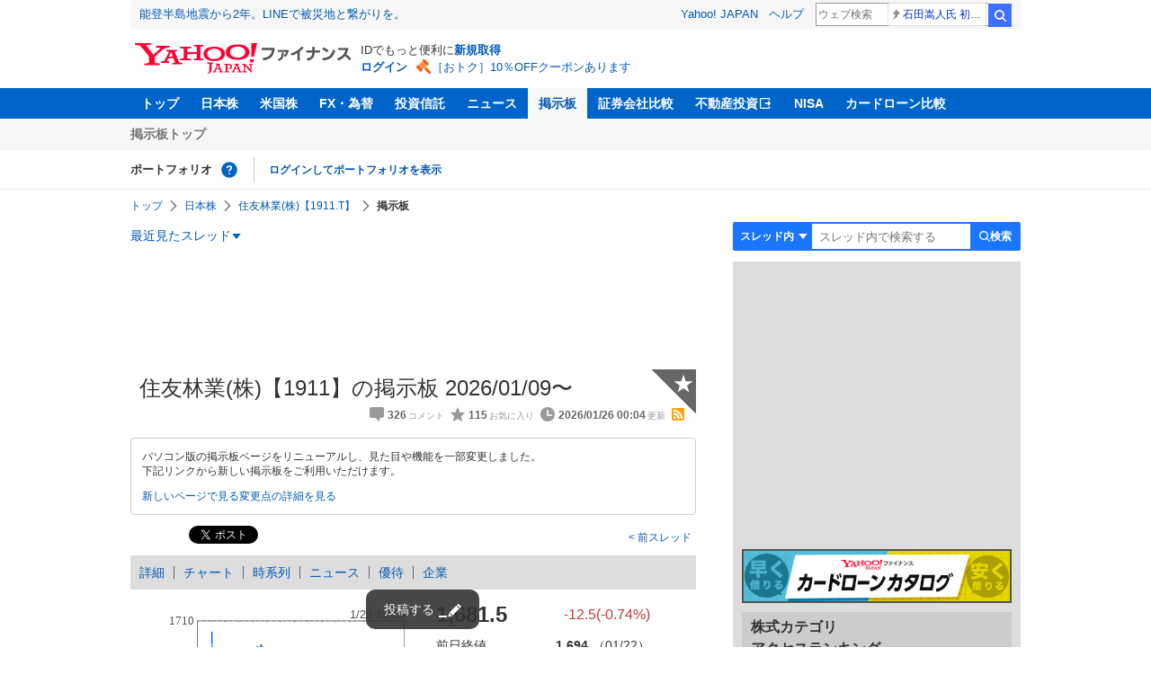

--- FILE ---
content_type: text/html; charset=utf-8
request_url: https://finance.yahoo.co.jp/cm/message/1001911/bdbbma7ns6h
body_size: 16788
content:
<!DOCTYPE html>
<html lang="ja">

<head>
  <meta charset="UTF-8">
  <meta name="robots" content="NOODP" />
  <title>住友林業(株)【1911】の掲示板  2026/01/09〜 - 株式掲示板 - Yahoo!ファイナンス</title>
  
    <meta name="description" content="Yahoo!ファイナンス掲示板は、シンプルで誰でも楽しめる匿名掲示板です。Yahoo!ファイナンスでは投資判断に役立つ情報を掲載しています。" />
  

  
    <meta name="keywords" content="掲示板,株式,建設業" xml:lang="ja" lang="ja" />
  

  
    <meta name="viewport" content="width=device-width,initial-scale=1.0" />
  

  

  
    <link rel="preload" href="https://s.yimg.jp/images/mb/fe/v297/common/css/common.css" media="all" as="style"/>
  

  

  
    <link rel="preload" href="https://s.yimg.jp/images/mb/fe/v297/common/js/common.js" as="script">
  
    <link rel="preload" href="https://s.yimg.jp/images/mb/fe/v297/common/js/knockout-3.5.1.js" as="script">
  

  
  <link rel="preload" href="https://s.yimg.jp/images/mb/fe/v297/components/service-header/portfolio.js" as="script">
  <link rel="preload" href="https://s.yimg.jp/images/mb/fe/v297/components/menu/index.js" as="script">

  <link rel="preload" href="https://s.yimg.jp/l/jquery/3.6.3/jquery.min.js" as="script">

  
    <link rel="stylesheet" href="https://s.yimg.jp/images/mb/fe/v297/common/css/common.css" media="all" />
  

  

  <link rel="apple-touch-icon" href="https://s.yimg.jp/images/finance/app/finance152.png">
  <script async src="https://yads.c.yimg.jp/js/yads-async.js"></script>

  

  
    <link rel="canonical" href="https://finance.yahoo.co.jp/quote/1911.T/forum" />
  

  
    <link rel="alternate" href="https://finance.yahoo.co.jp/quote/1911.T/forum" />
  

  
    <link rel="alternate" type="application/rss+xml" title="住友林業(株)【1911】の掲示板  2026/01/09〜 - 株式掲示板 - Yahoo!ファイナンス" href="/cm/rss/1001911/bdbbma7ns6h/comment.xml" />
  

  
    
      <meta property="og:title" content="住友林業(株)【1911】の掲示板  2026/01/09〜 - 株式掲示板">
    
      <meta property="og:type" content="article">
    
      <meta property="og:url" content="https://finance.yahoo.co.jp/cm/message/1001911/bdbbma7ns6h">
    
      <meta property="og:image" content="//s.yimg.jp/images/finance/common/image/ogp.png">
    
      <meta property="og:site_name" content="Yahoo!ファイナンス">
    
      <meta property="og:description" content="&#x30d5;&#x30a1;&#x30a4;&#x30ca;&#x30f3;&#x30b9;&#x306e;&#x63b2;&#x793a;&#x677f;&#x306e;&#x300c;&#x4f4f;&#x53cb;&#x6797;&#x696d;(&#x682a;)&#x3010;1911&#x3011;&#x300d;&#x306e;&#x30b9;&#x30ec;&#x30c3;&#x30c9;&#x3002;2026/01/09&#x306b;&#x4f5c;&#x6210;&#x3055;&#x308c;&#x305f;&#x4f4f;&#x53cb;&#x6797;&#x696d;(&#x682a;)&#x306b;&#x3064;&#x3044;&#x3066;&#x8a71;&#x3057;&#x5408;&#x3046;&#x30b9;&#x30ec;&#x30c3;&#x30c9;&#x3067;&#x3059;&#x3002;&lt;br /&gt; &#x30b9;&#x30ec;&#x30c3;&#x30c9;&hellip;">
    
  

  <script async src="https://s.yimg.jp/images/ds/yas/ya-1.6.6.min.js"></script>
  <script async src="https://s.yimg.jp/images/webfe/yas/yarum-0.2.10.js"></script>
  
  <script>
    window.yacmds = window.yacmds || [];
    window.ya = window.ya || function() {
      yacmds.push(arguments)
    };
    ya('init', 'b0a4357966e34f9b81004a5c4fd26ce6', '9718acb5-cb4d-46e6-aa97-d27500ea00a4');
    ya('hit', 'pageview,webPerformance');
    ya('global', {dim1: '/cm/message/[category]/[thread]'});

    window.addEventListener('yarum.ready', function (event) {
      var yarum = event.detail.yarum;
      yarum.cwv();
      yarum.speedindex();
    });
  </script>
  

  <script>
    var TLDataContext = {
      ual: {
        pageview: {
          opttype: 'pc',
          content_id: '1911',
          id_type: 'finance_brand',
          nopv: 'false',
          mtestid: '',
          ss_join_id: '',
          ss_join_id_type: '',
        }
      }
    };
  </script>
  <script async src="https://s.yimg.jp/images/ds/managed/1/managed-ual.min.js?tk=037d370d-48b5-413a-bd15-ea3379d94efd&service=finance"></script>
  
    <script type="application/ld+json">{"@context":"https://schema.org","@type":"WebSite","name":"Yahoo!ファイナンス - 株価・最新ニュース","description":"リアルタイム株価、最新ニュース、株式掲示板などを提供する、投資やマネーの総合情報サイトです。株価指数、外国為替相場、日本株、米国株など、投資判断に役立つ情報を掲載しています。","url":"https://finance.yahoo.co.jp/","publisher":{"@type":"Corporation","address":{"@type":"PostalAddress","addressLocality":"Tokyo","addressRegion":"JP","postalCode":"1028282","streetAddress":"東京都千代田区紀尾井町1番3号 東京ガーデンテラス紀尾井町 紀尾井タワー"},"logo":{"@type":"ImageObject","url":"https://s.yimg.jp/c/logo/f/2.0/finance_r_34_2x.png","width":"241","height":"34"}}}</script>
  
</head>

<body>
  <div id="wrapper">
    
    <div id="templa">
      <iframe id="TEMPLA_MH" style="width: 100%;height: 88px;border-width: 0;vertical-align: bottom;margin: 0 auto 10px;" src="https://s.yimg.jp/images/templa/mhdemg/v2/static_mhd.html"></iframe>
      <script>
        YAHOO = window.YAHOO || {};
        YAHOO.JP = YAHOO.JP || {};
        YAHOO.JP.templa = YAHOO.JP.templa || {};
        YAHOO.JP.templa.param = {
          device_id: 'pc',
          domain: 'finance',
          mh_logo_width: 241,
          mh_logo_height: 34,
          mh_logo_alt: 'Yahoo!ファイナンス',
          mh_login_done: "https://finance.yahoo.co.jp/cm/message/1001911/bdbbma7ns6h",
          disable_emg2: "true",
          disable_emg3: "true",
        }
      </script>
      <script defer src="https://s.yimg.jp/images/templa/mhdemg/v2/templa.min.js"></script>
    </div>
    
    
    <header>
  <div class="ServiceHeader">
    <nav class="ServiceHeader__nav">
      <ul id="gnav" class="GlobalNav ServiceHeader_globalNav ult">
        <li class="GlobalNav__item">
          <a href="https://finance.yahoo.co.jp/" class="GlobalNav__link" data-cl-params="_cl_link:top;_cl_position:0">トップ</a>
        </li>
        <li class="GlobalNav__item">
          <a href="https://finance.yahoo.co.jp/stocks/" class="GlobalNav__link" data-cl-params="_cl_link:stock;_cl_position:0">日本株</a>
        </li>
        <li class="GlobalNav__item">
          <a href="https://finance.yahoo.co.jp/stocks/us" class="GlobalNav__link" data-cl-params="_cl_link:stockus;_cl_position:0">米国株</a>
        </li>
        <li class="GlobalNav__item">
          <a href="https://finance.yahoo.co.jp/fx" class="GlobalNav__link" data-cl-params="_cl_link:fx;_cl_position:0">FX・為替</a>
        </li>
        <li class="GlobalNav__item">
          <a href="https://finance.yahoo.co.jp/funds" class="GlobalNav__link" data-cl-params="_cl_link:fund;_cl_position:0">投資信託</a>
        </li>
        <li class="GlobalNav__item">
          <a href="https://finance.yahoo.co.jp/news" class="GlobalNav__link" data-cl-params="_cl_link:news;_cl_position:0">ニュース</a>
        </li>
        <li class="GlobalNav__item">
          <a href="/cm" class="GlobalNav__link GlobalNav__link--current" data-cl-params="_cl_link:bbs;_cl_position:0">掲示板</a>
        </li>
        <li class="GlobalNav__item">
          <a href="https://finance.yahoo.co.jp/brokers-hikaku?channel=y_internal&srv=finance_pc_navi" class="GlobalNav__link" data-cl-params="_cl_link:brokers;_cl_position:0">証券会社比較</a>
        </li>
        <li class="GlobalNav__item">
          <a class="_ExternalLink_15ev7_1 GlobalNav__link GlobalNav__link--external" href="https://www.rakumachi.jp/?uiaid=yfn" data-cl-params="_cl_link:rakumaci;_cl_position:0" target="_blank">
            不動産投資
          </a>
        </li>
        <li class="GlobalNav__item">
          <a href="https://finance.yahoo.co.jp/nisa/" class="GlobalNav__link" data-cl-params="_cl_link:nisa;_cl_position:0">NISA</a>
        </li>
        <li class="GlobalNav__item">
          <a href="https://finance.yahoo.co.jp/card-loan?channel=y_internal&srv=finance_pc_navi" class="GlobalNav__link" data-cl-params="_cl_link:cardloan;_cl_position:0"> カードローン比較 </a>
        </li>
      </ul>
    </nav>
    <div class="ServiceHeader__subNavWrapper">
      <ul id="gnav_sub" class="SubNav ServiceHeader__subNav ult">
        <li class="SubNav__item">
          <a href="/cm" class="SubNav__link" data-cl-params="_cl_link:bbstop;_cl_position:0">掲示板トップ</a>
        </li>
      </ul>
    </div>
    <section id="pf" class="PortfolioNav ServiceHeader__portfolio ult">
      <header class="PortfolioNav__header">
        <h2 class="Heading">ポートフォリオ</h2>
        <div class="PortfolioNav__help">
          <a
            href="https://finance.yahoo.co.jp/feature/promotion/portfolio/index.html"
            aria-label="ポートフォリオとは？"
            data-cl-params="_cl_link:pr;_cl_position:0"
            class="PortfolioNav__helpLink"
            tabindex="0"
          ></a>
          <div class="PortfolioNav__tooltip" role="tooltip">
            <div class="PortfolioNav__tooltipInner">ポートフォリオとは？</div>
          </div>
        </div>
        
      </header>
      <div class="PortfolioNav__main">
        <div id="PortfolioNav__expand" aria-expanded="true" class="PortfolioNav__expand">
          <button type="button" tabindex="0" aria-controls="PortfolioNav__expand" class="PortfolioNav__expandTrigger" onclick="toggleExpand(event)">もっと見る</button>
          <div class="PortfolioNav__expandMain">
            <p class="PortfolioNav__portfolioMessage">ポートフォリオはありません</p>
            <p class="PortfolioNav__portfolioItem PortfolioNav__portfolioItem--login">
              <a href="https://login.yahoo.co.jp/config/login?.src=mb&amp;.done=https%3A%2F%2Ffinance.yahoo.co.jp%2Fcm%2Fmessage%2F1001911%2Fbdbbma7ns6h" data-cl-params="_cl_link:login;_cl_position:0;" class="PortfolioNav__portfolioLink">ログインしてポートフォリオを表示</a>
            </p>
            <div aria-hidden="false">
              <ul class="PortfolioNav__portfolio"></ul>
            </div>
          </div>
        </div>
      </div>
    </section>
  </div>
</header>


    <div class="NavigationBlock">
      
        <nav id="bclst" class="Breadcrumb ult">
  <ul class="Breadcrumb__items">
    
    <li class="Breadcrumb__item">
      
        <a href="https://finance.yahoo.co.jp" class="Breadcrumb__link">
          トップ
        </a>
      
    </li>
    
    <li class="Breadcrumb__item">
      
        <a href="https://finance.yahoo.co.jp/stocks/" class="Breadcrumb__link">
          日本株
        </a>
      
    </li>
    
    <li class="Breadcrumb__item">
      
        <a href="https://finance.yahoo.co.jp/quote/1911.T" class="Breadcrumb__link">
          住友林業(株)【1911.T】
        </a>
      
    </li>
    
    <li class="Breadcrumb__item">
      
        <span class="Breadcrumb__current">
          掲示板
        </span>
      
    </li>
    
  </ul>
</nav>

      

      

      <div class="Menu ult" id="sh">
  <nav class="Menu__nav">
    <div class="Menu__navList">
      
      <div class="Menu__navItem Menu__navItem--history">
        <button type="button" class="Menu__navButton" data-slk="h_hist" data-target="history" aria-label="最近見たスレッド一覧を開く">最近見たスレッド</button>
      </div>
      <div class="Menu__expandBlock Menu__expandBlock--history">
        
          <p class="Menu__historyItem--nothing">最近見たスレッドはありません。</p>
        
      </div>
      <div class="Menu__navItem Menu__navItem--search">
        <button type="button" class="Menu__navButton" data-slk="h_srcbtn" data-target="search" aria-label="検索フォームを開く">
          <span class="Menu__navText Menu__navText--search">検索</span>
        </button>
      </div>
      <div class="Menu__expandBlock Menu__expandBlock--search">
        
        <form
          class="SearchForm"
          action="/cm/message/1001911/bdbbma7ns6h"
          method="get"
        >
          
            <div class="SearchForm__selectWrapper">
              <select class="SearchForm__select">
                <option value="/cm/message/1001911/bdbbma7ns6h">スレッド内</option>
                <option value="/cm/search">掲示板全体</option>
              </select>
            </div>
          
          <input
            type="search"
            placeholder=スレッド内で検索する
            aria-label="掲示板検索"
            maxlength="64"
            value=""
            class="SearchForm__textField"
            name="query"
          />
          <button type="submit" class="SearchForm__button" data-cl-params="_cl_link:srcbtn">
            検索
          </button>
        </form>
      </div>
    </div>
  </nav>
</div>


      
    </div>

    <div id="contents" class="cf">
      <div id="contents-body">
        <span class="yj-guid"><a name="contents-start" id="contents-start"></a><img src="//s.yimg.jp/images/clear.gif" alt="ここから本文です" width="1" height="1"></span>

        <div id="main">
          <div id="main-inner">
            
            
            <div><div id="ad_20326_75027" style="min-height: 120px"></div></div>
            
            


<article>
  
  <div itemscope itemtype="http://schema.org/Article" id="thread" class="threadWrapper" data-thread="bdbbma7ns6h" data-category="1001911" data-crumb="eyJhbGciOiJIUzI1NiIsInR5cCI6IkpXVCJ9.eyJpYXQiOjE3NjkzNzU2MDQsImV4cCI6MTc2OTM3OTIwNH0.PkEAM1g6EM8XqsxGqDpoogPE6MwXmJVjZDTTy58ol5Q">
    



<header>
  <div id="trdttl" class="ult">
    <div id="threadHd" class="cf">
      
      <div class="threadTitle cf">
        
        
        <div class="threadAbout">
          
          <h1>
            住友林業(株)【1911】の掲示板  2026/01/09〜
          </h1>
          
          <ul class="threadInfo">
            <li class="threadLength">326</li>
            <li class="threadFaved">115</li>
            <li class="threadUpdated">2026/01/26 00:04</li>
            
            <li class="rss">
              <a href="/cm/rss/1001911/bdbbma7ns6h/comment.xml">rss</a>
            </li>
            
          </ul>

          
          <div class="threadAddFav">
            <a href="https://login.yahoo.co.jp/config/login?.src=mb&amp;.done=https%3A%2F%2Ffinance.yahoo.co.jp%2Fcm%2Fmessage%2F1001911%2Fbdbbma7ns6h" data-cl-params="_cl_link:fav;_cl_position:0">
              <span>★</span>
            </a>
          </div>
          

          
        </div>
      </div>
      
      <div class="BbsAnnouncementContainer__wrapper">
  <div class="BbsAnnouncementContainer__infoBlock">
    <p>
      パソコン版の掲示板ページをリニューアルし、見た目や機能を一部変更しました。
      <br />
      下記リンクから新しい掲示板をご利用いただけます。
    </p>
    <div class="BbsAnnouncementContainer__linkBlock ult" id="f_notice">
      <a
        class="BbsAnnouncementContainer__link"
        href="https://finance.yahoo.co.jp/quote/1911.T/forum"
        data-cl-params="_cl_link:newbbs;_cl_position:0"
      >
        新しいページで見る
      </a>
      <a
        class="BbsAnnouncementContainer__link"
        href="https://finance.yahoo.co.jp/feature/information/archives/250908.html"
        data-cl-params="_cl_link:detail;_cl_position:0"
      >
        変更点の詳細を見る
      </a>
    </div>
  </div>
</div>

      
      
      <div class="share">
        <ul class="cf">
          <li><a href="http://b.hatena.ne.jp/entry/https://finance.yahoo.co.jp/cm/message/1001911/bdbbma7ns6h" class="hatena-bookmark-button" data-hatena-bookmark-title="住友林業(株)【1911】の掲示板  2026/01/09〜 - 株式掲示板 - Yahoo!ファイナンス掲示板" data-hatena-bookmark-layout="standard" title="このエントリーをはてなブックマークに追加"><img src="//b.st-hatena.com/images/entry-button/button-only.gif" alt="このエントリーをはてなブックマークに追加" width="20" height="20" style="border: none;" /></a><script type="text/javascript" src="//b.st-hatena.com/js/bookmark_button.js" charset="utf-8" async></script></li>
          <li><a href="https://twitter.com/share" class="twitter-share-button" data-url="https://finance.yahoo.co.jp/cm/message/1001911/bdbbma7ns6h" data-text="住友林業(株)【1911】の掲示板  2026/01/09〜 - 株式掲示板 - Yahoo!ファイナンス掲示板" data-lang="ja" data-count="none">ツイート</a><script src="//platform.twitter.com/widgets.js" type="text/javascript" async></script></li>
        </ul>
      </div>
      
      <ul class="threadContinuity">
        
        <li class="threadBefore">
          <a href="/cm/message/1001911/bdbbma7ns6h/39"data-cl-params="_cl_link:prtrh;_cl_position:0">
            前スレッド
          </a>
        </li>
        
        
      </ul>
      
      
    </div>
  </div>
</header>




<div class="finance">
  <div id="stkmu" class="ult">
    <div class="financeMenu">
      <ul class="cf">
        
        <li><a href="https://finance.yahoo.co.jp/quote/1911.T">詳細</a></li>
        
        
        <li><a href="https://finance.yahoo.co.jp/quote/1911.T/chart">チャート</a></li>
        
        
        <li><a href="https://finance.yahoo.co.jp/quote/1911.T/history">時系列</a></li>
        
        
        <li><a href="https://finance.yahoo.co.jp/quote/1911.T/news">ニュース</a></li>
        
        
        <li><a href="https://finance.yahoo.co.jp/quote/1911.T/incentive">優待</a></li>
        
        
        <li class="wide-only" ><a href="https://finance.yahoo.co.jp/quote/1911.T/profile">企業</a></li>
        
        
      </ul>
    </div>
  </div>
  <div class="stockChart cf">
    <div class="stockChartImg">
      
      <a href="https://finance.yahoo.co.jp/quote/1911.T/chart">
        <img alt="住友林業(株) - 株価チャート" src="https://finance.yahoo.co.jp/chart-image-proxy/ex/v1/common/chart/image?code=1911.T&amp;chartSize=290x140" width="290" height="140">
      </a>
      
    </div>
    <div class="stockChartDetail">
      <div class="stockPrice cf">
        <p>1,681.5</p>
        <span class="priceDown">-12.5(-0.74%)</span>
      </div>
      <ul>
        <li>
          <dl class="cf">
            <dt>前日終値</dt>
            <dd><span>1,694</span>（01/22）</dd>
          </dl>
        </li>
        <li>
          <dl class="cf">
            <dt>始値</dt>
            <dd><span>1,694</span>（09:00）</dd>
          </dl>
        </li>
        <li>
          <dl class="cf">
            <dt>高値</dt>
            <dd><span>1,707.5</span>（09:01）</dd>
          </dl>
        </li>
        <li>
          <dl class="cf">
            <dt>安値</dt>
            <dd><span>1,680.5</span>（14:27）</dd>
          </dl>
        </li>
      </ul>
    </div>
  </div>
</div>


<div id="cmtpst" class="ult">
  <div class="commentButton wide-only">
    
    
    <a class="buttonSubmit" href="https://login.yahoo.co.jp/config/login?.src=mb&amp;.done=https%3A%2F%2Ffinance.yahoo.co.jp%2Fcm%2Fmessage%2F1001911%2Fbdbbma7ns6h" data-cl-params="_cl_link:cmt;_cl_position:0">このスレッドにコメントする</a>
    
    
    <a class="buttonDetail" href="https://finance.yahoo.co.jp/quote/1911.T" data-cl-params="_cl_link:dtl;_cl_position:0">詳細情報を見る</a>
    
  </div>
</div>



<section class="evaluationDetail">
  <header>
    <h2 class="evaluationDetail__heading">掲示板「みんなの評価」</h2>
  </header>
  <div class="
    evaluationGraph
    
    evaluationDetail__graph
  ">
    
    <div class="evaluationGraph__invisible">様子見 100%</div>
    
    <div class="evaluationGraph__ratios evaluationGraph__ratios--none">
      <span class="evaluationGraph__none">様子見</span>
    </div>
    
    <div class="evaluationGraph__graph">
      
        <span class="evaluationGraph__item evaluationGraph__item--both" style="width: 100%"></span>
      
    </div>
  </div>
  <ul class="evaluationDetail__list">
    
    <li class="evaluationDetail__item evaluationDetail__item--strongest">強く買いたい</li>
    
    <li class="evaluationDetail__item evaluationDetail__item--strong">買いたい</li>
    
    <li class="evaluationDetail__item evaluationDetail__item--both">様子見</li>
    
    <li class="evaluationDetail__item evaluationDetail__item--weak">売りたい</li>
    
    <li class="evaluationDetail__item evaluationDetail__item--weakest">強く売りたい</li>
    
  </ul>
  <p class="evaluationDetail__note">直近1週間でユーザーが掲示板投稿時に選択した感情の割合を表示しています。</p>
</section>









    





<div id="ad_59492_38443" style="min-height: 120px"></div>

<div class="investmentInfo">
  <p>
    掲示板のコメントはすべて投稿者の個人的な判断を表すものであり、<br />
    当社が投資の勧誘を目的としているものではありません。
  </p>
</div>




<div id="newcmt" data-added="0">
  <div id="unreadPosition">
    <div id="unread" class="static" data-bind="visible: num" data-category="1001911" data-thread="bdbbma7ns6h" data-interval="30000" data-domain="https://exapi-textream.yahoo.co.jp/v3" data-total="326" style="display: none">
      <a data-bind="attr: { href: url }"><span data-bind="text: num"></span>件の新着コメントを表示<span class="num" data-bind="text: num"></span><span class="unreadFlash" data-bind="text: text"></span></a>
    </div>
  </div>
</div>







<div id="cmtlst" class="ult">
  <ul id="page1" data-page="1" class="commentList">
    
    
    <li  id="c326" data-comment="326">
      <section>
        
        <div class="comment" data-comment="46699">
          <div class="comHd cf">
            <span class="comNum">
              
              <span class="latest">326（最新）</span>
              
            </span>
            <p class="comWriter">
              
              <a href="/cm/personal/history/comment?user=88edc41ba76e890ce08aad5de29915ed5a36b0e92800cb06fb06d048d276f3db" data-user="88edc41ba76e890ce08aad5de29915ed5a36b0e92800cb06fb06d048d276f3db" data-cl-params="_cl_link:usrnm;_cl_position:1"><img class="profImg" src="https://textream-uimg.west.edge.storage-yahoo.jp/v2/f0/bf/88edc41ba76e890ce08aad5de29915ed5a36b0e92800cb06fb06d048d276f3db.jpg?1768797833" />TGK</a>
              
              
              
              <span>
                <a href="/cm/message/1001911/bdbbma7ns6h/40/326" data-cl-params="_cl_link:dt;_cl_position:1">
                  1月26日 00:04
                </a>
              </span>
            </p>
          </div>

          

          <p class="comText">もう何も言う事ありませんわ<br />
あんじょうしといて下さい<br />
日経以上に下げたら許さん</p>
          
          <div class="comAct cf">
            <ul class="comReaction cf">
              <li class="reply">
                
                
                <a href="https://login.yahoo.co.jp/config/login?.src=mb&amp;.done=https%3A%2F%2Ffinance.yahoo.co.jp%2Fcm%2Fmessage%2F1001911%2Fbdbbma7ns6h" data-cl-params="_cl_link:rep;_cl_position:1" rel="nofollow">
                  返信する
                </a>
                
                
                
              </li>
            </ul>
            <div class="comLike cf">
              <p>投資の参考になりましたか？</p>
              <ul>
                <li class="positive">
                  <a href="javascript:void(0)" data-cl-params="_cl_link:good;_cl_position:1">はい<span>1</span></a>
                </li>
                <li class="negative">
                  <a href="javascript:void(0)" data-cl-params="_cl_link:bad;_cl_position:1">いいえ<span>0</span></a>
                </li>
              </ul>
            </div>
          </div>

          
          <div class="comMenu" data-comment="46699" data-user="88edc41ba76e890ce08aad5de29915ed5a36b0e92800cb06fb06d048d276f3db">
            <a class="comMenuBtn close" data-sec="cmtlst" data-cl-nofollow="on">開く</a>
            <ul class="comMenuList">
              
              
              <li>
                <a class="comMenuFav" href="https://login.yahoo.co.jp/config/login?.src=mb&amp;.done=https%3A%2F%2Ffinance.yahoo.co.jp%2Fcm%2Fmessage%2F1001911%2Fbdbbma7ns6h" rel="nofollow" data-cl-params="_cl_link:fav;_cl_position:1">お気に入りユーザーに登録する</a>
              </li>
              <li>
                <a class="comMenuBlock" href="https://login.yahoo.co.jp/config/login?.src=mb&amp;.done=https%3A%2F%2Ffinance.yahoo.co.jp%2Fcm%2Fmessage%2F1001911%2Fbdbbma7ns6h" rel="nofollow" data-cl-params="_cl_link:blk;_cl_position:1">無視ユーザーに登録する</a>
              </li>
              
              <li>
                <a class="comMenuReport" href="javascript:void(0)" data-cl-params="_cl_link:vio;_cl_position:1">違反報告する</a>
              </li>
              
              <li>
                <a class="comMenuReportFinance" href="https://www.fsa.go.jp/sesc/watch/index.html" target="_blank" data-cl-params="_cl_link:viostk;_cl_position:1">証券取引等監視委員会に情報提供する</a>
              </li>
              
              
            </ul>
          </div>
          
        </div>
        
        
      </section>
    </li>
    
    
    <li  id="c325" data-comment="325">
      <section>
        
        <div class="comment" data-comment="46698">
          <div class="comHd cf">
            <span class="comNum">
              
              325
              
            </span>
            <p class="comWriter">
              
              <a href="/cm/personal/history/comment?user=fc2167ba6df9f45e275eec6716c22cb2da407e0f9f65011ed88a3217f2f0c0d0" data-user="fc2167ba6df9f45e275eec6716c22cb2da407e0f9f65011ed88a3217f2f0c0d0" data-cl-params="_cl_link:usrnm;_cl_position:2"><img class="profImg" src="https://textream-uimg.west.edge.storage-yahoo.jp/v2/2a/de/fc2167ba6df9f45e275eec6716c22cb2da407e0f9f65011ed88a3217f2f0c0d0.jpg?1748457361" />ほっこり株放浪記</a>
              
              
              
              <span>
                <a href="/cm/message/1001911/bdbbma7ns6h/40/325" data-cl-params="_cl_link:dt;_cl_position:2">
                  1月25日 23:49
                </a>
              </span>
            </p>
          </div>

          

          <p class="comText">まぁ此処みたいな優良企業を買い直すチャンスかもしれないが、とりあえずは守備優先で様子見しとくつもりだわ💦</p>
          
          <div class="comAct cf">
            <ul class="comReaction cf">
              <li class="reply">
                
                
                <a href="https://login.yahoo.co.jp/config/login?.src=mb&amp;.done=https%3A%2F%2Ffinance.yahoo.co.jp%2Fcm%2Fmessage%2F1001911%2Fbdbbma7ns6h" data-cl-params="_cl_link:rep;_cl_position:2" rel="nofollow">
                  返信する
                </a>
                
                
                
              </li>
            </ul>
            <div class="comLike cf">
              <p>投資の参考になりましたか？</p>
              <ul>
                <li class="positive">
                  <a href="javascript:void(0)" data-cl-params="_cl_link:good;_cl_position:2">はい<span>1</span></a>
                </li>
                <li class="negative">
                  <a href="javascript:void(0)" data-cl-params="_cl_link:bad;_cl_position:2">いいえ<span>0</span></a>
                </li>
              </ul>
            </div>
          </div>

          
          <div class="comMenu" data-comment="46698" data-user="fc2167ba6df9f45e275eec6716c22cb2da407e0f9f65011ed88a3217f2f0c0d0">
            <a class="comMenuBtn close" data-sec="cmtlst" data-cl-nofollow="on">開く</a>
            <ul class="comMenuList">
              
              
              <li>
                <a class="comMenuFav" href="https://login.yahoo.co.jp/config/login?.src=mb&amp;.done=https%3A%2F%2Ffinance.yahoo.co.jp%2Fcm%2Fmessage%2F1001911%2Fbdbbma7ns6h" rel="nofollow" data-cl-params="_cl_link:fav;_cl_position:2">お気に入りユーザーに登録する</a>
              </li>
              <li>
                <a class="comMenuBlock" href="https://login.yahoo.co.jp/config/login?.src=mb&amp;.done=https%3A%2F%2Ffinance.yahoo.co.jp%2Fcm%2Fmessage%2F1001911%2Fbdbbma7ns6h" rel="nofollow" data-cl-params="_cl_link:blk;_cl_position:2">無視ユーザーに登録する</a>
              </li>
              
              <li>
                <a class="comMenuReport" href="javascript:void(0)" data-cl-params="_cl_link:vio;_cl_position:2">違反報告する</a>
              </li>
              
              <li>
                <a class="comMenuReportFinance" href="https://www.fsa.go.jp/sesc/watch/index.html" target="_blank" data-cl-params="_cl_link:viostk;_cl_position:2">証券取引等監視委員会に情報提供する</a>
              </li>
              
              
            </ul>
          </div>
          
        </div>
        
          <div class="ydn">
            
            <div id="ad_76464_667846" style="min-height: 120px"></div>
            
          </div>
          
        
      </section>
    </li>
    
    
    <li  id="c324" data-comment="324">
      <section>
        
        <div class="comment" data-comment="46697">
          <div class="comHd cf">
            <span class="comNum">
              
              324
              
            </span>
            <p class="comWriter">
              
              <a href="/cm/personal/history/comment?user=fc2167ba6df9f45e275eec6716c22cb2da407e0f9f65011ed88a3217f2f0c0d0" data-user="fc2167ba6df9f45e275eec6716c22cb2da407e0f9f65011ed88a3217f2f0c0d0" data-cl-params="_cl_link:usrnm;_cl_position:3"><img class="profImg" src="https://textream-uimg.west.edge.storage-yahoo.jp/v2/2a/de/fc2167ba6df9f45e275eec6716c22cb2da407e0f9f65011ed88a3217f2f0c0d0.jpg?1748457361" />ほっこり株放浪記</a>
              
              
              
              <span>
                <a href="/cm/message/1001911/bdbbma7ns6h/40/324" data-cl-params="_cl_link:dt;_cl_position:3">
                  1月25日 23:43
                </a>
              </span>
            </p>
          </div>

          

          <p class="comText">私の持ってる米国住宅株達は総崩れとなり、為替まで大幅なドル安でまさに泣きっ面に蜂🐝<br />
<br />
金曜日の引けで此処をガツンと買いかけるがやめたので、ちょっとだけ助かったわ💦<br />
ホンマに相場というのは、一寸先は闇だわなぁ&hellip;</p>
          
          <div class="comAct cf">
            <ul class="comReaction cf">
              <li class="reply">
                
                
                <a href="https://login.yahoo.co.jp/config/login?.src=mb&amp;.done=https%3A%2F%2Ffinance.yahoo.co.jp%2Fcm%2Fmessage%2F1001911%2Fbdbbma7ns6h" data-cl-params="_cl_link:rep;_cl_position:3" rel="nofollow">
                  返信する
                </a>
                
                
                
              </li>
            </ul>
            <div class="comLike cf">
              <p>投資の参考になりましたか？</p>
              <ul>
                <li class="positive">
                  <a href="javascript:void(0)" data-cl-params="_cl_link:good;_cl_position:3">はい<span>1</span></a>
                </li>
                <li class="negative">
                  <a href="javascript:void(0)" data-cl-params="_cl_link:bad;_cl_position:3">いいえ<span>0</span></a>
                </li>
              </ul>
            </div>
          </div>

          
          <div class="comMenu" data-comment="46697" data-user="fc2167ba6df9f45e275eec6716c22cb2da407e0f9f65011ed88a3217f2f0c0d0">
            <a class="comMenuBtn close" data-sec="cmtlst" data-cl-nofollow="on">開く</a>
            <ul class="comMenuList">
              
              
              <li>
                <a class="comMenuFav" href="https://login.yahoo.co.jp/config/login?.src=mb&amp;.done=https%3A%2F%2Ffinance.yahoo.co.jp%2Fcm%2Fmessage%2F1001911%2Fbdbbma7ns6h" rel="nofollow" data-cl-params="_cl_link:fav;_cl_position:3">お気に入りユーザーに登録する</a>
              </li>
              <li>
                <a class="comMenuBlock" href="https://login.yahoo.co.jp/config/login?.src=mb&amp;.done=https%3A%2F%2Ffinance.yahoo.co.jp%2Fcm%2Fmessage%2F1001911%2Fbdbbma7ns6h" rel="nofollow" data-cl-params="_cl_link:blk;_cl_position:3">無視ユーザーに登録する</a>
              </li>
              
              <li>
                <a class="comMenuReport" href="javascript:void(0)" data-cl-params="_cl_link:vio;_cl_position:3">違反報告する</a>
              </li>
              
              <li>
                <a class="comMenuReportFinance" href="https://www.fsa.go.jp/sesc/watch/index.html" target="_blank" data-cl-params="_cl_link:viostk;_cl_position:3">証券取引等監視委員会に情報提供する</a>
              </li>
              
              
            </ul>
          </div>
          
        </div>
        
        
      </section>
    </li>
    
    
    <li  id="c318" data-comment="318">
      <section>
        
        <div class="comment" data-comment="46691">
          <div class="comHd cf">
            <span class="comNum">
              
              318
              
            </span>
            <p class="comWriter">
              
              <a href="/cm/personal/history/comment?user=1d9cb6f531c0ed69a1996a8df6fbf903dfd9b744b43baaddf6465b8dddba9e56" data-user="1d9cb6f531c0ed69a1996a8df6fbf903dfd9b744b43baaddf6465b8dddba9e56" data-cl-params="_cl_link:usrnm;_cl_position:4"><img class="profImg" src="https://s.yimg.jp/images/mb/textream/common/img/profile/default_profile_14.png" />便所の落書き屋さん</a>
              
              
              
              <span>
                <a href="/cm/message/1001911/bdbbma7ns6h/40/318" data-cl-params="_cl_link:dt;_cl_position:4">
                  1月24日 20:27
                </a>
              </span>
            </p>
          </div>

          

          <p class="comText">１８００は近いかも</p>
          
          <div class="comAct cf">
            <ul class="comReaction cf">
              <li class="reply">
                
                
                <a href="https://login.yahoo.co.jp/config/login?.src=mb&amp;.done=https%3A%2F%2Ffinance.yahoo.co.jp%2Fcm%2Fmessage%2F1001911%2Fbdbbma7ns6h" data-cl-params="_cl_link:rep;_cl_position:4" rel="nofollow">
                  返信する
                </a>
                
                
                
              </li>
            </ul>
            <div class="comLike cf">
              <p>投資の参考になりましたか？</p>
              <ul>
                <li class="positive">
                  <a href="javascript:void(0)" data-cl-params="_cl_link:good;_cl_position:4">はい<span>22</span></a>
                </li>
                <li class="negative">
                  <a href="javascript:void(0)" data-cl-params="_cl_link:bad;_cl_position:4">いいえ<span>2</span></a>
                </li>
              </ul>
            </div>
          </div>

          
          <div class="comMenu" data-comment="46691" data-user="1d9cb6f531c0ed69a1996a8df6fbf903dfd9b744b43baaddf6465b8dddba9e56">
            <a class="comMenuBtn close" data-sec="cmtlst" data-cl-nofollow="on">開く</a>
            <ul class="comMenuList">
              
              
              <li>
                <a class="comMenuFav" href="https://login.yahoo.co.jp/config/login?.src=mb&amp;.done=https%3A%2F%2Ffinance.yahoo.co.jp%2Fcm%2Fmessage%2F1001911%2Fbdbbma7ns6h" rel="nofollow" data-cl-params="_cl_link:fav;_cl_position:4">お気に入りユーザーに登録する</a>
              </li>
              <li>
                <a class="comMenuBlock" href="https://login.yahoo.co.jp/config/login?.src=mb&amp;.done=https%3A%2F%2Ffinance.yahoo.co.jp%2Fcm%2Fmessage%2F1001911%2Fbdbbma7ns6h" rel="nofollow" data-cl-params="_cl_link:blk;_cl_position:4">無視ユーザーに登録する</a>
              </li>
              
              <li>
                <a class="comMenuReport" href="javascript:void(0)" data-cl-params="_cl_link:vio;_cl_position:4">違反報告する</a>
              </li>
              
              <li>
                <a class="comMenuReportFinance" href="https://www.fsa.go.jp/sesc/watch/index.html" target="_blank" data-cl-params="_cl_link:viostk;_cl_position:4">証券取引等監視委員会に情報提供する</a>
              </li>
              
              
            </ul>
          </div>
          
        </div>
        
        
      </section>
    </li>
    
    
    <li  id="c313" data-comment="313">
      <section>
        
        <div class="comment" data-comment="46686">
          <div class="comHd cf">
            <span class="comNum">
              
              313
              
            </span>
            <p class="comWriter">
              
              <a href="/cm/personal/history/comment?user=f341a62d5b3fb60ae9cda8ad2bae099b6cf1b365bf68f1b610334d543e22a586" data-user="f341a62d5b3fb60ae9cda8ad2bae099b6cf1b365bf68f1b610334d543e22a586" data-cl-params="_cl_link:usrnm;_cl_position:5"><img class="profImg" src="https://textream-uimg.west.edge.storage-yahoo.jp/v2/f9/ee/f341a62d5b3fb60ae9cda8ad2bae099b6cf1b365bf68f1b610334d543e22a586.jpg?1721484397" />しまりん</a>
              
              
              
              <span>
                <a href="/cm/message/1001911/bdbbma7ns6h/40/313" data-cl-params="_cl_link:dt;_cl_position:5">
                  1月23日 21:58
                </a>
              </span>
            </p>
          </div>

          

          <p class="comText">すみりんに乗っかったジオリーブもいい感じです🥰</p>
          
          <div class="comAct cf">
            <ul class="comReaction cf">
              <li class="reply">
                
                
                <a href="https://login.yahoo.co.jp/config/login?.src=mb&amp;.done=https%3A%2F%2Ffinance.yahoo.co.jp%2Fcm%2Fmessage%2F1001911%2Fbdbbma7ns6h" data-cl-params="_cl_link:rep;_cl_position:5" rel="nofollow">
                  返信する
                </a>
                
                
                
              </li>
            </ul>
            <div class="comLike cf">
              <p>投資の参考になりましたか？</p>
              <ul>
                <li class="positive">
                  <a href="javascript:void(0)" data-cl-params="_cl_link:good;_cl_position:5">はい<span>5</span></a>
                </li>
                <li class="negative">
                  <a href="javascript:void(0)" data-cl-params="_cl_link:bad;_cl_position:5">いいえ<span>4</span></a>
                </li>
              </ul>
            </div>
          </div>

          
          <div class="comMenu" data-comment="46686" data-user="f341a62d5b3fb60ae9cda8ad2bae099b6cf1b365bf68f1b610334d543e22a586">
            <a class="comMenuBtn close" data-sec="cmtlst" data-cl-nofollow="on">開く</a>
            <ul class="comMenuList">
              
              
              <li>
                <a class="comMenuFav" href="https://login.yahoo.co.jp/config/login?.src=mb&amp;.done=https%3A%2F%2Ffinance.yahoo.co.jp%2Fcm%2Fmessage%2F1001911%2Fbdbbma7ns6h" rel="nofollow" data-cl-params="_cl_link:fav;_cl_position:5">お気に入りユーザーに登録する</a>
              </li>
              <li>
                <a class="comMenuBlock" href="https://login.yahoo.co.jp/config/login?.src=mb&amp;.done=https%3A%2F%2Ffinance.yahoo.co.jp%2Fcm%2Fmessage%2F1001911%2Fbdbbma7ns6h" rel="nofollow" data-cl-params="_cl_link:blk;_cl_position:5">無視ユーザーに登録する</a>
              </li>
              
              <li>
                <a class="comMenuReport" href="javascript:void(0)" data-cl-params="_cl_link:vio;_cl_position:5">違反報告する</a>
              </li>
              
              <li>
                <a class="comMenuReportFinance" href="https://www.fsa.go.jp/sesc/watch/index.html" target="_blank" data-cl-params="_cl_link:viostk;_cl_position:5">証券取引等監視委員会に情報提供する</a>
              </li>
              
              
            </ul>
          </div>
          
        </div>
        
        
      </section>
    </li>
    
    
    <li  id="c312" data-comment="312">
      <section>
        
        <div class="comment" data-comment="46685">
          <div class="comHd cf">
            <span class="comNum">
              
              312
              
            </span>
            <p class="comWriter">
              
              <a href="/cm/personal/history/comment?user=d6948f9317c35934f9866808b01bfe46201f1ddfe941f7c18e8b81c94041c819" data-user="d6948f9317c35934f9866808b01bfe46201f1ddfe941f7c18e8b81c94041c819" data-cl-params="_cl_link:usrnm;_cl_position:6"><img class="profImg" src="https://s.yimg.jp/images/mb/textream/common/img/profile/default_profile_02.png" />おたんこなす</a>
              
              
              
              <span>
                <a href="/cm/message/1001911/bdbbma7ns6h/40/312" data-cl-params="_cl_link:dt;_cl_position:6">
                  1月23日 12:49
                </a>
              </span>
            </p>
          </div>

          

          <p class="comText">追加買いしました。今週末に<span data-themeid="391">選挙</span>の世論調査があり、高市圧勝が月曜日あたりアナウンスされると日経がぶっ飛ぶかもしれないので、リスク管理も兼ねてます。</p>
          
          <div class="comAct cf">
            <ul class="comReaction cf">
              <li class="reply">
                
                
                <a href="https://login.yahoo.co.jp/config/login?.src=mb&amp;.done=https%3A%2F%2Ffinance.yahoo.co.jp%2Fcm%2Fmessage%2F1001911%2Fbdbbma7ns6h" data-cl-params="_cl_link:rep;_cl_position:6" rel="nofollow">
                  返信する
                </a>
                
                
                
              </li>
            </ul>
            <div class="comLike cf">
              <p>投資の参考になりましたか？</p>
              <ul>
                <li class="positive">
                  <a href="javascript:void(0)" data-cl-params="_cl_link:good;_cl_position:6">はい<span>25</span></a>
                </li>
                <li class="negative">
                  <a href="javascript:void(0)" data-cl-params="_cl_link:bad;_cl_position:6">いいえ<span>14</span></a>
                </li>
              </ul>
            </div>
          </div>

          
          <div class="comMenu" data-comment="46685" data-user="d6948f9317c35934f9866808b01bfe46201f1ddfe941f7c18e8b81c94041c819">
            <a class="comMenuBtn close" data-sec="cmtlst" data-cl-nofollow="on">開く</a>
            <ul class="comMenuList">
              
              
              <li>
                <a class="comMenuFav" href="https://login.yahoo.co.jp/config/login?.src=mb&amp;.done=https%3A%2F%2Ffinance.yahoo.co.jp%2Fcm%2Fmessage%2F1001911%2Fbdbbma7ns6h" rel="nofollow" data-cl-params="_cl_link:fav;_cl_position:6">お気に入りユーザーに登録する</a>
              </li>
              <li>
                <a class="comMenuBlock" href="https://login.yahoo.co.jp/config/login?.src=mb&amp;.done=https%3A%2F%2Ffinance.yahoo.co.jp%2Fcm%2Fmessage%2F1001911%2Fbdbbma7ns6h" rel="nofollow" data-cl-params="_cl_link:blk;_cl_position:6">無視ユーザーに登録する</a>
              </li>
              
              <li>
                <a class="comMenuReport" href="javascript:void(0)" data-cl-params="_cl_link:vio;_cl_position:6">違反報告する</a>
              </li>
              
              <li>
                <a class="comMenuReportFinance" href="https://www.fsa.go.jp/sesc/watch/index.html" target="_blank" data-cl-params="_cl_link:viostk;_cl_position:6">証券取引等監視委員会に情報提供する</a>
              </li>
              
              
            </ul>
          </div>
          
        </div>
        
        
      </section>
    </li>
    
    
    <li  id="c311" data-comment="311">
      <section>
        
        <div class="comment" data-comment="46684">
          <div class="comHd cf">
            <span class="comNum">
              
              311
              
            </span>
            <p class="comWriter">
              
              <a href="/cm/personal/history/comment?user=f5bec4e5203fa7b4b43967888ad68b8ece497dc1538b5e6154e70f2752c81a25" data-user="f5bec4e5203fa7b4b43967888ad68b8ece497dc1538b5e6154e70f2752c81a25" data-cl-params="_cl_link:usrnm;_cl_position:7"><img class="profImg" src="https://s.yimg.jp/images/mb/textream/common/img/profile/default_profile_22.png" />haradai_kenbai</a>
              
              
              
              <span>
                <a href="/cm/message/1001911/bdbbma7ns6h/40/311" data-cl-params="_cl_link:dt;_cl_position:7">
                  1月23日 06:56
                </a>
              </span>
            </p>
          </div>

          
          <p class="comReplyTo">
            <a href="/cm/message/1001911/bdbbma7ns6h/40/294" data-parent_comment="46667" data-cl-params="_cl_link:anc;_cl_position:7" data-pos="7" data-sec="cmtlst" data-cl-nofollow="on">
              &gt;&gt;294
            </a>
          </p>
          <div class="viewReplyTo" style="display: none"></div>
          

          <p class="comText">無秩序に車を売ったり、日用品を売り、更には不法移民、麻薬を売る国々が周囲を取り囲んでいる実情ではアメリカンファ－ストを標榜して鎖国政策を取らざるを得ないのは当然だろう。自国の儲けだけを叫ぶ訳にはいかない大。住林は米国内に現地法人を設立して米国人を多数採用している。<span data-stockcode="7203.T">トヨタ</span>も日鉄も巨大投資をして米国経済を助けようとしている。米国と共存しようと努力する企業は優遇されるだろう。スパイ留学生を送り込むような国を締め出すのは当然だろう。</p>
          
          <div class="comAct cf">
            <ul class="comReaction cf">
              <li class="reply">
                
                
                <a href="https://login.yahoo.co.jp/config/login?.src=mb&amp;.done=https%3A%2F%2Ffinance.yahoo.co.jp%2Fcm%2Fmessage%2F1001911%2Fbdbbma7ns6h" data-cl-params="_cl_link:rep;_cl_position:7" rel="nofollow">
                  返信する
                </a>
                
                
                
              </li>
            </ul>
            <div class="comLike cf">
              <p>投資の参考になりましたか？</p>
              <ul>
                <li class="positive">
                  <a href="javascript:void(0)" data-cl-params="_cl_link:good;_cl_position:7">はい<span>45</span></a>
                </li>
                <li class="negative">
                  <a href="javascript:void(0)" data-cl-params="_cl_link:bad;_cl_position:7">いいえ<span>5</span></a>
                </li>
              </ul>
            </div>
          </div>

          
          <div class="comMenu" data-comment="46684" data-user="f5bec4e5203fa7b4b43967888ad68b8ece497dc1538b5e6154e70f2752c81a25">
            <a class="comMenuBtn close" data-sec="cmtlst" data-cl-nofollow="on">開く</a>
            <ul class="comMenuList">
              
              
              <li>
                <a class="comMenuFav" href="https://login.yahoo.co.jp/config/login?.src=mb&amp;.done=https%3A%2F%2Ffinance.yahoo.co.jp%2Fcm%2Fmessage%2F1001911%2Fbdbbma7ns6h" rel="nofollow" data-cl-params="_cl_link:fav;_cl_position:7">お気に入りユーザーに登録する</a>
              </li>
              <li>
                <a class="comMenuBlock" href="https://login.yahoo.co.jp/config/login?.src=mb&amp;.done=https%3A%2F%2Ffinance.yahoo.co.jp%2Fcm%2Fmessage%2F1001911%2Fbdbbma7ns6h" rel="nofollow" data-cl-params="_cl_link:blk;_cl_position:7">無視ユーザーに登録する</a>
              </li>
              
              <li>
                <a class="comMenuReport" href="javascript:void(0)" data-cl-params="_cl_link:vio;_cl_position:7">違反報告する</a>
              </li>
              
              <li>
                <a class="comMenuReportFinance" href="https://www.fsa.go.jp/sesc/watch/index.html" target="_blank" data-cl-params="_cl_link:viostk;_cl_position:7">証券取引等監視委員会に情報提供する</a>
              </li>
              
              
            </ul>
          </div>
          
        </div>
        
        
      </section>
    </li>
    
    
    <li  id="c307" data-comment="307">
      <section>
        
        <div class="comment" data-comment="46680">
          <div class="comHd cf">
            <span class="comNum">
              
              307
              
            </span>
            <p class="comWriter">
              
              <a href="/cm/personal/history/comment?user=bb7716e6ee0db1ab3e05e6258ec93c4a11727558abfa70cdc925824e3a0a34a8" data-user="bb7716e6ee0db1ab3e05e6258ec93c4a11727558abfa70cdc925824e3a0a34a8" data-cl-params="_cl_link:usrnm;_cl_position:8"><img class="profImg" src="https://s.yimg.jp/images/mb/textream/common/img/profile/default_profile_02.png" />こう</a>
              
              
              
              <span>
                <a href="/cm/message/1001911/bdbbma7ns6h/40/307" data-cl-params="_cl_link:dt;_cl_position:8">
                  1月22日 16:50
                </a>
              </span>
            </p>
          </div>

          

          <p class="comText">なかなか、問題の1800円超えない。トランプは、もうよいだろう。新築購入支援やれば、あなたの念願住宅市場は盛り上がるよ。</p>
          
          <div class="comAct cf">
            <ul class="comReaction cf">
              <li class="reply">
                
                
                <a href="https://login.yahoo.co.jp/config/login?.src=mb&amp;.done=https%3A%2F%2Ffinance.yahoo.co.jp%2Fcm%2Fmessage%2F1001911%2Fbdbbma7ns6h" data-cl-params="_cl_link:rep;_cl_position:8" rel="nofollow">
                  返信する
                </a>
                
                
                
              </li>
            </ul>
            <div class="comLike cf">
              <p>投資の参考になりましたか？</p>
              <ul>
                <li class="positive">
                  <a href="javascript:void(0)" data-cl-params="_cl_link:good;_cl_position:8">はい<span>36</span></a>
                </li>
                <li class="negative">
                  <a href="javascript:void(0)" data-cl-params="_cl_link:bad;_cl_position:8">いいえ<span>8</span></a>
                </li>
              </ul>
            </div>
          </div>

          
          <div class="comMenu" data-comment="46680" data-user="bb7716e6ee0db1ab3e05e6258ec93c4a11727558abfa70cdc925824e3a0a34a8">
            <a class="comMenuBtn close" data-sec="cmtlst" data-cl-nofollow="on">開く</a>
            <ul class="comMenuList">
              
              
              <li>
                <a class="comMenuFav" href="https://login.yahoo.co.jp/config/login?.src=mb&amp;.done=https%3A%2F%2Ffinance.yahoo.co.jp%2Fcm%2Fmessage%2F1001911%2Fbdbbma7ns6h" rel="nofollow" data-cl-params="_cl_link:fav;_cl_position:8">お気に入りユーザーに登録する</a>
              </li>
              <li>
                <a class="comMenuBlock" href="https://login.yahoo.co.jp/config/login?.src=mb&amp;.done=https%3A%2F%2Ffinance.yahoo.co.jp%2Fcm%2Fmessage%2F1001911%2Fbdbbma7ns6h" rel="nofollow" data-cl-params="_cl_link:blk;_cl_position:8">無視ユーザーに登録する</a>
              </li>
              
              <li>
                <a class="comMenuReport" href="javascript:void(0)" data-cl-params="_cl_link:vio;_cl_position:8">違反報告する</a>
              </li>
              
              <li>
                <a class="comMenuReportFinance" href="https://www.fsa.go.jp/sesc/watch/index.html" target="_blank" data-cl-params="_cl_link:viostk;_cl_position:8">証券取引等監視委員会に情報提供する</a>
              </li>
              
              
            </ul>
          </div>
          
        </div>
        
        
      </section>
    </li>
    
    
    <li  id="c306" data-comment="306">
      <section>
        
        <div class="comment" data-comment="46679">
          <div class="comHd cf">
            <span class="comNum">
              
              306
              
            </span>
            <p class="comWriter">
              
              <a href="/cm/personal/history/comment?user=fc2167ba6df9f45e275eec6716c22cb2da407e0f9f65011ed88a3217f2f0c0d0" data-user="fc2167ba6df9f45e275eec6716c22cb2da407e0f9f65011ed88a3217f2f0c0d0" data-cl-params="_cl_link:usrnm;_cl_position:9"><img class="profImg" src="https://textream-uimg.west.edge.storage-yahoo.jp/v2/2a/de/fc2167ba6df9f45e275eec6716c22cb2da407e0f9f65011ed88a3217f2f0c0d0.jpg?1748457361" />ほっこり株放浪記</a>
              
              
              
              <span>
                <a href="/cm/message/1001911/bdbbma7ns6h/40/306" data-cl-params="_cl_link:dt;_cl_position:9">
                  1月22日 11:23
                </a>
              </span>
            </p>
          </div>

          
          <p class="comReplyTo">
            <a href="/cm/message/1001911/bdbbma7ns6h/40/288" data-parent_comment="46661" data-cl-params="_cl_link:anc;_cl_position:9" data-pos="9" data-sec="cmtlst" data-cl-nofollow="on">
              &gt;&gt;288
            </a>
          </p>
          <div class="viewReplyTo" style="display: none"></div>
          

          <p class="comText">なぜだか、つい微益で売ってしまったわ💦💦<br />
<br />
米国次第でまだ株価は上がってくと思いますので、頑張れる方は無理せずに頑張って下さい。</p>
          
          <div class="comAct cf">
            <ul class="comReaction cf">
              <li class="reply">
                
                
                <a href="https://login.yahoo.co.jp/config/login?.src=mb&amp;.done=https%3A%2F%2Ffinance.yahoo.co.jp%2Fcm%2Fmessage%2F1001911%2Fbdbbma7ns6h" data-cl-params="_cl_link:rep;_cl_position:9" rel="nofollow">
                  返信する
                </a>
                
                
                
              </li>
            </ul>
            <div class="comLike cf">
              <p>投資の参考になりましたか？</p>
              <ul>
                <li class="positive">
                  <a href="javascript:void(0)" data-cl-params="_cl_link:good;_cl_position:9">はい<span>41</span></a>
                </li>
                <li class="negative">
                  <a href="javascript:void(0)" data-cl-params="_cl_link:bad;_cl_position:9">いいえ<span>9</span></a>
                </li>
              </ul>
            </div>
          </div>

          
          <div class="comMenu" data-comment="46679" data-user="fc2167ba6df9f45e275eec6716c22cb2da407e0f9f65011ed88a3217f2f0c0d0">
            <a class="comMenuBtn close" data-sec="cmtlst" data-cl-nofollow="on">開く</a>
            <ul class="comMenuList">
              
              
              <li>
                <a class="comMenuFav" href="https://login.yahoo.co.jp/config/login?.src=mb&amp;.done=https%3A%2F%2Ffinance.yahoo.co.jp%2Fcm%2Fmessage%2F1001911%2Fbdbbma7ns6h" rel="nofollow" data-cl-params="_cl_link:fav;_cl_position:9">お気に入りユーザーに登録する</a>
              </li>
              <li>
                <a class="comMenuBlock" href="https://login.yahoo.co.jp/config/login?.src=mb&amp;.done=https%3A%2F%2Ffinance.yahoo.co.jp%2Fcm%2Fmessage%2F1001911%2Fbdbbma7ns6h" rel="nofollow" data-cl-params="_cl_link:blk;_cl_position:9">無視ユーザーに登録する</a>
              </li>
              
              <li>
                <a class="comMenuReport" href="javascript:void(0)" data-cl-params="_cl_link:vio;_cl_position:9">違反報告する</a>
              </li>
              
              <li>
                <a class="comMenuReportFinance" href="https://www.fsa.go.jp/sesc/watch/index.html" target="_blank" data-cl-params="_cl_link:viostk;_cl_position:9">証券取引等監視委員会に情報提供する</a>
              </li>
              
              
            </ul>
          </div>
          
        </div>
        
        
      </section>
    </li>
    
    
    <li  id="c305" data-comment="305">
      <section>
        
        <div class="comment" data-comment="46678">
          <div class="comHd cf">
            <span class="comNum">
              
              305
              
            </span>
            <p class="comWriter">
              
              <a href="/cm/personal/history/comment?user=3111adf42587c2509161ab830918167357dc02d25254edf7a198968f1d6fe16c" data-user="3111adf42587c2509161ab830918167357dc02d25254edf7a198968f1d6fe16c" data-cl-params="_cl_link:usrnm;_cl_position:10"><img class="profImg" src="https://s.yimg.jp/images/mb/textream/common/img/profile/default_profile_18.png" />311*****</a>
              
              
              
              <span>
                <a href="/cm/message/1001911/bdbbma7ns6h/40/305" data-cl-params="_cl_link:dt;_cl_position:10">
                  1月22日 10:41
                </a>
              </span>
            </p>
          </div>

          

          <p class="comText">買っちゃった。上がるかな？</p>
          
          <div class="comAct cf">
            <ul class="comReaction cf">
              <li class="reply">
                
                
                <a href="https://login.yahoo.co.jp/config/login?.src=mb&amp;.done=https%3A%2F%2Ffinance.yahoo.co.jp%2Fcm%2Fmessage%2F1001911%2Fbdbbma7ns6h" data-cl-params="_cl_link:rep;_cl_position:10" rel="nofollow">
                  返信する
                </a>
                
                
                
              </li>
            </ul>
            <div class="comLike cf">
              <p>投資の参考になりましたか？</p>
              <ul>
                <li class="positive">
                  <a href="javascript:void(0)" data-cl-params="_cl_link:good;_cl_position:10">はい<span>43</span></a>
                </li>
                <li class="negative">
                  <a href="javascript:void(0)" data-cl-params="_cl_link:bad;_cl_position:10">いいえ<span>9</span></a>
                </li>
              </ul>
            </div>
          </div>

          
          <div class="comMenu" data-comment="46678" data-user="3111adf42587c2509161ab830918167357dc02d25254edf7a198968f1d6fe16c">
            <a class="comMenuBtn close" data-sec="cmtlst" data-cl-nofollow="on">開く</a>
            <ul class="comMenuList">
              
              
              <li>
                <a class="comMenuFav" href="https://login.yahoo.co.jp/config/login?.src=mb&amp;.done=https%3A%2F%2Ffinance.yahoo.co.jp%2Fcm%2Fmessage%2F1001911%2Fbdbbma7ns6h" rel="nofollow" data-cl-params="_cl_link:fav;_cl_position:10">お気に入りユーザーに登録する</a>
              </li>
              <li>
                <a class="comMenuBlock" href="https://login.yahoo.co.jp/config/login?.src=mb&amp;.done=https%3A%2F%2Ffinance.yahoo.co.jp%2Fcm%2Fmessage%2F1001911%2Fbdbbma7ns6h" rel="nofollow" data-cl-params="_cl_link:blk;_cl_position:10">無視ユーザーに登録する</a>
              </li>
              
              <li>
                <a class="comMenuReport" href="javascript:void(0)" data-cl-params="_cl_link:vio;_cl_position:10">違反報告する</a>
              </li>
              
              <li>
                <a class="comMenuReportFinance" href="https://www.fsa.go.jp/sesc/watch/index.html" target="_blank" data-cl-params="_cl_link:viostk;_cl_position:10">証券取引等監視委員会に情報提供する</a>
              </li>
              
              
            </ul>
          </div>
          
        </div>
        
        
      </section>
    </li>
    
    
    <li  id="c304" data-comment="304">
      <section>
        
        <div class="comment" data-comment="46677">
          <div class="comHd cf">
            <span class="comNum">
              
              304
              
            </span>
            <p class="comWriter">
              
              <a href="/cm/personal/history/comment?user=e01b1fd4fb38b08020604fb7110cd5904262e99f0a6a8889d9155d3ad797ee9c" data-user="e01b1fd4fb38b08020604fb7110cd5904262e99f0a6a8889d9155d3ad797ee9c" data-cl-params="_cl_link:usrnm;_cl_position:11"><img class="profImg" src="https://s.yimg.jp/images/mb/textream/common/img/profile/default_profile_24.png" />gok*****</a>
              
              
              
              <span>
                <a href="/cm/message/1001911/bdbbma7ns6h/40/304" data-cl-params="_cl_link:dt;_cl_position:11">
                  1月22日 10:08
                </a>
              </span>
            </p>
          </div>

          

          <p class="comText">トランプが富裕層への住宅購入規制をするみたいだね<br />
ここには有利に働くんじゃない</p>
          
          <div class="comAct cf">
            <ul class="comReaction cf">
              <li class="reply">
                
                
                <a href="https://login.yahoo.co.jp/config/login?.src=mb&amp;.done=https%3A%2F%2Ffinance.yahoo.co.jp%2Fcm%2Fmessage%2F1001911%2Fbdbbma7ns6h" data-cl-params="_cl_link:rep;_cl_position:11" rel="nofollow">
                  返信する
                </a>
                
                
                
              </li>
            </ul>
            <div class="comLike cf">
              <p>投資の参考になりましたか？</p>
              <ul>
                <li class="positive">
                  <a href="javascript:void(0)" data-cl-params="_cl_link:good;_cl_position:11">はい<span>43</span></a>
                </li>
                <li class="negative">
                  <a href="javascript:void(0)" data-cl-params="_cl_link:bad;_cl_position:11">いいえ<span>6</span></a>
                </li>
              </ul>
            </div>
          </div>

          
          <div class="comMenu" data-comment="46677" data-user="e01b1fd4fb38b08020604fb7110cd5904262e99f0a6a8889d9155d3ad797ee9c">
            <a class="comMenuBtn close" data-sec="cmtlst" data-cl-nofollow="on">開く</a>
            <ul class="comMenuList">
              
              
              <li>
                <a class="comMenuFav" href="https://login.yahoo.co.jp/config/login?.src=mb&amp;.done=https%3A%2F%2Ffinance.yahoo.co.jp%2Fcm%2Fmessage%2F1001911%2Fbdbbma7ns6h" rel="nofollow" data-cl-params="_cl_link:fav;_cl_position:11">お気に入りユーザーに登録する</a>
              </li>
              <li>
                <a class="comMenuBlock" href="https://login.yahoo.co.jp/config/login?.src=mb&amp;.done=https%3A%2F%2Ffinance.yahoo.co.jp%2Fcm%2Fmessage%2F1001911%2Fbdbbma7ns6h" rel="nofollow" data-cl-params="_cl_link:blk;_cl_position:11">無視ユーザーに登録する</a>
              </li>
              
              <li>
                <a class="comMenuReport" href="javascript:void(0)" data-cl-params="_cl_link:vio;_cl_position:11">違反報告する</a>
              </li>
              
              <li>
                <a class="comMenuReportFinance" href="https://www.fsa.go.jp/sesc/watch/index.html" target="_blank" data-cl-params="_cl_link:viostk;_cl_position:11">証券取引等監視委員会に情報提供する</a>
              </li>
              
              
            </ul>
          </div>
          
        </div>
        
        
      </section>
    </li>
    
    
    <li  id="c303" data-comment="303">
      <section>
        
        <div class="comment" data-comment="46676">
          <div class="comHd cf">
            <span class="comNum">
              
              303
              
            </span>
            <p class="comWriter">
              
              <a href="/cm/personal/history/comment?user=bdc8f430382cfa8bc95bde396343b1ae6d3419d0b8d264a85eb0f0378d469a35" data-user="bdc8f430382cfa8bc95bde396343b1ae6d3419d0b8d264a85eb0f0378d469a35" data-cl-params="_cl_link:usrnm;_cl_position:12"><img class="profImg" src="https://s.yimg.jp/images/mb/textream/common/img/profile/default_profile_01.png" />はじめの百歩</a>
              
              
              
              <span>
                <a href="/cm/message/1001911/bdbbma7ns6h/40/303" data-cl-params="_cl_link:dt;_cl_position:12">
                  1月22日 09:19
                </a>
              </span>
            </p>
          </div>

          

          <p class="comText">これで来週から衆議院議員選挙⤴モード突入か。</p>
          
          <div class="comAct cf">
            <ul class="comReaction cf">
              <li class="reply">
                
                
                <a href="https://login.yahoo.co.jp/config/login?.src=mb&amp;.done=https%3A%2F%2Ffinance.yahoo.co.jp%2Fcm%2Fmessage%2F1001911%2Fbdbbma7ns6h" data-cl-params="_cl_link:rep;_cl_position:12" rel="nofollow">
                  返信する
                </a>
                
                
                
              </li>
            </ul>
            <div class="comLike cf">
              <p>投資の参考になりましたか？</p>
              <ul>
                <li class="positive">
                  <a href="javascript:void(0)" data-cl-params="_cl_link:good;_cl_position:12">はい<span>23</span></a>
                </li>
                <li class="negative">
                  <a href="javascript:void(0)" data-cl-params="_cl_link:bad;_cl_position:12">いいえ<span>6</span></a>
                </li>
              </ul>
            </div>
          </div>

          
          <div class="comMenu" data-comment="46676" data-user="bdc8f430382cfa8bc95bde396343b1ae6d3419d0b8d264a85eb0f0378d469a35">
            <a class="comMenuBtn close" data-sec="cmtlst" data-cl-nofollow="on">開く</a>
            <ul class="comMenuList">
              
              
              <li>
                <a class="comMenuFav" href="https://login.yahoo.co.jp/config/login?.src=mb&amp;.done=https%3A%2F%2Ffinance.yahoo.co.jp%2Fcm%2Fmessage%2F1001911%2Fbdbbma7ns6h" rel="nofollow" data-cl-params="_cl_link:fav;_cl_position:12">お気に入りユーザーに登録する</a>
              </li>
              <li>
                <a class="comMenuBlock" href="https://login.yahoo.co.jp/config/login?.src=mb&amp;.done=https%3A%2F%2Ffinance.yahoo.co.jp%2Fcm%2Fmessage%2F1001911%2Fbdbbma7ns6h" rel="nofollow" data-cl-params="_cl_link:blk;_cl_position:12">無視ユーザーに登録する</a>
              </li>
              
              <li>
                <a class="comMenuReport" href="javascript:void(0)" data-cl-params="_cl_link:vio;_cl_position:12">違反報告する</a>
              </li>
              
              <li>
                <a class="comMenuReportFinance" href="https://www.fsa.go.jp/sesc/watch/index.html" target="_blank" data-cl-params="_cl_link:viostk;_cl_position:12">証券取引等監視委員会に情報提供する</a>
              </li>
              
              
            </ul>
          </div>
          
        </div>
        
        
      </section>
    </li>
    
    
    <li  id="c302" data-comment="302">
      <section>
        
        <div class="comment" data-comment="46675">
          <div class="comHd cf">
            <span class="comNum">
              
              302
              
            </span>
            <p class="comWriter">
              
              <a href="/cm/personal/history/comment?user=d6948f9317c35934f9866808b01bfe46201f1ddfe941f7c18e8b81c94041c819" data-user="d6948f9317c35934f9866808b01bfe46201f1ddfe941f7c18e8b81c94041c819" data-cl-params="_cl_link:usrnm;_cl_position:13"><img class="profImg" src="https://s.yimg.jp/images/mb/textream/common/img/profile/default_profile_02.png" />おたんこなす</a>
              
              
              
              <span>
                <a href="/cm/message/1001911/bdbbma7ns6h/40/302" data-cl-params="_cl_link:dt;_cl_position:13">
                  1月22日 06:41
                </a>
              </span>
            </p>
          </div>

          

          <p class="comText">今日はたぶん上がると思う。<br />
しかし、窓を一つも埋め無いで、上にグングン行くというのは気持ち悪いんだよね。昨日もっと深掘りし、上の窓埋めてから半値戻しとかなら、すごい安心したんだけど。</p>
          
          <div class="comAct cf">
            <ul class="comReaction cf">
              <li class="reply">
                
                
                <a href="https://login.yahoo.co.jp/config/login?.src=mb&amp;.done=https%3A%2F%2Ffinance.yahoo.co.jp%2Fcm%2Fmessage%2F1001911%2Fbdbbma7ns6h" data-cl-params="_cl_link:rep;_cl_position:13" rel="nofollow">
                  返信する
                </a>
                
                
                
              </li>
            </ul>
            <div class="comLike cf">
              <p>投資の参考になりましたか？</p>
              <ul>
                <li class="positive">
                  <a href="javascript:void(0)" data-cl-params="_cl_link:good;_cl_position:13">はい<span>5</span></a>
                </li>
                <li class="negative">
                  <a href="javascript:void(0)" data-cl-params="_cl_link:bad;_cl_position:13">いいえ<span>10</span></a>
                </li>
              </ul>
            </div>
          </div>

          
          <div class="comMenu" data-comment="46675" data-user="d6948f9317c35934f9866808b01bfe46201f1ddfe941f7c18e8b81c94041c819">
            <a class="comMenuBtn close" data-sec="cmtlst" data-cl-nofollow="on">開く</a>
            <ul class="comMenuList">
              
              
              <li>
                <a class="comMenuFav" href="https://login.yahoo.co.jp/config/login?.src=mb&amp;.done=https%3A%2F%2Ffinance.yahoo.co.jp%2Fcm%2Fmessage%2F1001911%2Fbdbbma7ns6h" rel="nofollow" data-cl-params="_cl_link:fav;_cl_position:13">お気に入りユーザーに登録する</a>
              </li>
              <li>
                <a class="comMenuBlock" href="https://login.yahoo.co.jp/config/login?.src=mb&amp;.done=https%3A%2F%2Ffinance.yahoo.co.jp%2Fcm%2Fmessage%2F1001911%2Fbdbbma7ns6h" rel="nofollow" data-cl-params="_cl_link:blk;_cl_position:13">無視ユーザーに登録する</a>
              </li>
              
              <li>
                <a class="comMenuReport" href="javascript:void(0)" data-cl-params="_cl_link:vio;_cl_position:13">違反報告する</a>
              </li>
              
              <li>
                <a class="comMenuReportFinance" href="https://www.fsa.go.jp/sesc/watch/index.html" target="_blank" data-cl-params="_cl_link:viostk;_cl_position:13">証券取引等監視委員会に情報提供する</a>
              </li>
              
              
            </ul>
          </div>
          
        </div>
        
        
      </section>
    </li>
    
    
    <li  id="c301" data-comment="301">
      <section>
        
        <div class="comment" data-comment="46674">
          <div class="comHd cf">
            <span class="comNum">
              
              301
              
            </span>
            <p class="comWriter">
              
              <a href="/cm/personal/history/comment?user=1d9cb6f531c0ed69a1996a8df6fbf903dfd9b744b43baaddf6465b8dddba9e56" data-user="1d9cb6f531c0ed69a1996a8df6fbf903dfd9b744b43baaddf6465b8dddba9e56" data-cl-params="_cl_link:usrnm;_cl_position:14"><img class="profImg" src="https://s.yimg.jp/images/mb/textream/common/img/profile/default_profile_14.png" />便所の落書き屋さん</a>
              
              
              
              <span>
                <a href="/cm/message/1001911/bdbbma7ns6h/40/301" data-cl-params="_cl_link:dt;_cl_position:14">
                  1月22日 06:41
                </a>
              </span>
            </p>
          </div>

          

          <p class="comText">次の配当落ちで１８００行けばいいよ</p>
          
          <div class="comAct cf">
            <ul class="comReaction cf">
              <li class="reply">
                
                
                <a href="https://login.yahoo.co.jp/config/login?.src=mb&amp;.done=https%3A%2F%2Ffinance.yahoo.co.jp%2Fcm%2Fmessage%2F1001911%2Fbdbbma7ns6h" data-cl-params="_cl_link:rep;_cl_position:14" rel="nofollow">
                  返信する
                </a>
                
                
                
              </li>
            </ul>
            <div class="comLike cf">
              <p>投資の参考になりましたか？</p>
              <ul>
                <li class="positive">
                  <a href="javascript:void(0)" data-cl-params="_cl_link:good;_cl_position:14">はい<span>17</span></a>
                </li>
                <li class="negative">
                  <a href="javascript:void(0)" data-cl-params="_cl_link:bad;_cl_position:14">いいえ<span>6</span></a>
                </li>
              </ul>
            </div>
          </div>

          
          <div class="comMenu" data-comment="46674" data-user="1d9cb6f531c0ed69a1996a8df6fbf903dfd9b744b43baaddf6465b8dddba9e56">
            <a class="comMenuBtn close" data-sec="cmtlst" data-cl-nofollow="on">開く</a>
            <ul class="comMenuList">
              
              
              <li>
                <a class="comMenuFav" href="https://login.yahoo.co.jp/config/login?.src=mb&amp;.done=https%3A%2F%2Ffinance.yahoo.co.jp%2Fcm%2Fmessage%2F1001911%2Fbdbbma7ns6h" rel="nofollow" data-cl-params="_cl_link:fav;_cl_position:14">お気に入りユーザーに登録する</a>
              </li>
              <li>
                <a class="comMenuBlock" href="https://login.yahoo.co.jp/config/login?.src=mb&amp;.done=https%3A%2F%2Ffinance.yahoo.co.jp%2Fcm%2Fmessage%2F1001911%2Fbdbbma7ns6h" rel="nofollow" data-cl-params="_cl_link:blk;_cl_position:14">無視ユーザーに登録する</a>
              </li>
              
              <li>
                <a class="comMenuReport" href="javascript:void(0)" data-cl-params="_cl_link:vio;_cl_position:14">違反報告する</a>
              </li>
              
              <li>
                <a class="comMenuReportFinance" href="https://www.fsa.go.jp/sesc/watch/index.html" target="_blank" data-cl-params="_cl_link:viostk;_cl_position:14">証券取引等監視委員会に情報提供する</a>
              </li>
              
              
            </ul>
          </div>
          
        </div>
        
        
      </section>
    </li>
    
    
    <li  id="c300" data-comment="300">
      <section>
        
        <div class="comment" data-comment="46673">
          <div class="comHd cf">
            <span class="comNum">
              
              300
              
            </span>
            <p class="comWriter">
              
              <a href="/cm/personal/history/comment?user=a14dda40195489d958453735c44b2b00760a42d21a8a57614037e5ff9299e1e5" data-user="a14dda40195489d958453735c44b2b00760a42d21a8a57614037e5ff9299e1e5" data-cl-params="_cl_link:usrnm;_cl_position:15"><img class="profImg" src="https://s.yimg.jp/images/mb/textream/common/img/profile/default_profile_31.png" />a14*****</a>
              
              
              
              <span>
                <a href="/cm/message/1001911/bdbbma7ns6h/40/300" data-cl-params="_cl_link:dt;_cl_position:15">
                  1月22日 00:51
                </a>
              </span>
            </p>
          </div>

          

          <p class="comText">窓埋めちゃってほしかったけど1600円台の窓の下、1500円台に窓がまだふたつあるんだよね<br />
レナーとホートン上がってるから下の窓開けっぱなしでこのまま上いくのかな<br />
今年中にもう一回くらいチャンス来るだろうか</p>
          
          <div class="comAct cf">
            <ul class="comReaction cf">
              <li class="reply">
                
                
                <a href="https://login.yahoo.co.jp/config/login?.src=mb&amp;.done=https%3A%2F%2Ffinance.yahoo.co.jp%2Fcm%2Fmessage%2F1001911%2Fbdbbma7ns6h" data-cl-params="_cl_link:rep;_cl_position:15" rel="nofollow">
                  返信する
                </a>
                
                
                
              </li>
            </ul>
            <div class="comLike cf">
              <p>投資の参考になりましたか？</p>
              <ul>
                <li class="positive">
                  <a href="javascript:void(0)" data-cl-params="_cl_link:good;_cl_position:15">はい<span>10</span></a>
                </li>
                <li class="negative">
                  <a href="javascript:void(0)" data-cl-params="_cl_link:bad;_cl_position:15">いいえ<span>5</span></a>
                </li>
              </ul>
            </div>
          </div>

          
          <div class="comMenu" data-comment="46673" data-user="a14dda40195489d958453735c44b2b00760a42d21a8a57614037e5ff9299e1e5">
            <a class="comMenuBtn close" data-sec="cmtlst" data-cl-nofollow="on">開く</a>
            <ul class="comMenuList">
              
              
              <li>
                <a class="comMenuFav" href="https://login.yahoo.co.jp/config/login?.src=mb&amp;.done=https%3A%2F%2Ffinance.yahoo.co.jp%2Fcm%2Fmessage%2F1001911%2Fbdbbma7ns6h" rel="nofollow" data-cl-params="_cl_link:fav;_cl_position:15">お気に入りユーザーに登録する</a>
              </li>
              <li>
                <a class="comMenuBlock" href="https://login.yahoo.co.jp/config/login?.src=mb&amp;.done=https%3A%2F%2Ffinance.yahoo.co.jp%2Fcm%2Fmessage%2F1001911%2Fbdbbma7ns6h" rel="nofollow" data-cl-params="_cl_link:blk;_cl_position:15">無視ユーザーに登録する</a>
              </li>
              
              <li>
                <a class="comMenuReport" href="javascript:void(0)" data-cl-params="_cl_link:vio;_cl_position:15">違反報告する</a>
              </li>
              
              <li>
                <a class="comMenuReportFinance" href="https://www.fsa.go.jp/sesc/watch/index.html" target="_blank" data-cl-params="_cl_link:viostk;_cl_position:15">証券取引等監視委員会に情報提供する</a>
              </li>
              
              
            </ul>
          </div>
          
        </div>
        
        
      </section>
    </li>
    
    
    <li  id="c295" data-comment="295">
      <section>
        
        <div class="comment" data-comment="46668">
          <div class="comHd cf">
            <span class="comNum">
              
              295
              
            </span>
            <p class="comWriter">
              
              <a href="/cm/personal/history/comment?user=d4b92dde45d894ab385670156a4b7fe2575eb76b5b00b49e41bc27229ab4fe75" data-user="d4b92dde45d894ab385670156a4b7fe2575eb76b5b00b49e41bc27229ab4fe75" data-cl-params="_cl_link:usrnm;_cl_position:16"><img class="profImg" src="https://s.yimg.jp/images/mb/textream/common/img/profile/default_profile_29.png" />h25*****</a>
              
              
              
              <span>
                <a href="/cm/message/1001911/bdbbma7ns6h/40/295" data-cl-params="_cl_link:dt;_cl_position:16">
                  1月21日 11:21
                </a>
              </span>
            </p>
          </div>

          

          <p class="comText">地合い的に今日で窓埋めするのかと思ってたけど今のところ窓埋め拒否だねｗ<br />
このまま窓埋め拒否で上昇なら物凄く強いんだがはたして</p>
          
          <div class="comAct cf">
            <ul class="comReaction cf">
              <li class="reply">
                
                
                <a href="https://login.yahoo.co.jp/config/login?.src=mb&amp;.done=https%3A%2F%2Ffinance.yahoo.co.jp%2Fcm%2Fmessage%2F1001911%2Fbdbbma7ns6h" data-cl-params="_cl_link:rep;_cl_position:16" rel="nofollow">
                  返信する
                </a>
                
                
                
              </li>
            </ul>
            <div class="comLike cf">
              <p>投資の参考になりましたか？</p>
              <ul>
                <li class="positive">
                  <a href="javascript:void(0)" data-cl-params="_cl_link:good;_cl_position:16">はい<span>29</span></a>
                </li>
                <li class="negative">
                  <a href="javascript:void(0)" data-cl-params="_cl_link:bad;_cl_position:16">いいえ<span>4</span></a>
                </li>
              </ul>
            </div>
          </div>

          
          <div class="comMenu" data-comment="46668" data-user="d4b92dde45d894ab385670156a4b7fe2575eb76b5b00b49e41bc27229ab4fe75">
            <a class="comMenuBtn close" data-sec="cmtlst" data-cl-nofollow="on">開く</a>
            <ul class="comMenuList">
              
              
              <li>
                <a class="comMenuFav" href="https://login.yahoo.co.jp/config/login?.src=mb&amp;.done=https%3A%2F%2Ffinance.yahoo.co.jp%2Fcm%2Fmessage%2F1001911%2Fbdbbma7ns6h" rel="nofollow" data-cl-params="_cl_link:fav;_cl_position:16">お気に入りユーザーに登録する</a>
              </li>
              <li>
                <a class="comMenuBlock" href="https://login.yahoo.co.jp/config/login?.src=mb&amp;.done=https%3A%2F%2Ffinance.yahoo.co.jp%2Fcm%2Fmessage%2F1001911%2Fbdbbma7ns6h" rel="nofollow" data-cl-params="_cl_link:blk;_cl_position:16">無視ユーザーに登録する</a>
              </li>
              
              <li>
                <a class="comMenuReport" href="javascript:void(0)" data-cl-params="_cl_link:vio;_cl_position:16">違反報告する</a>
              </li>
              
              <li>
                <a class="comMenuReportFinance" href="https://www.fsa.go.jp/sesc/watch/index.html" target="_blank" data-cl-params="_cl_link:viostk;_cl_position:16">証券取引等監視委員会に情報提供する</a>
              </li>
              
              
            </ul>
          </div>
          
        </div>
        
        
      </section>
    </li>
    
    
    <li  id="c294" data-comment="294">
      <section>
        
        <div class="comment" data-comment="46667">
          <div class="comHd cf">
            <span class="comNum">
              
              294
              
            </span>
            <p class="comWriter">
              
              <a href="/cm/personal/history/comment?user=13368263bf8279199619df22c285ce789ea70f42c377eb112605c2ac64e0a6c6" data-user="13368263bf8279199619df22c285ce789ea70f42c377eb112605c2ac64e0a6c6" data-cl-params="_cl_link:usrnm;_cl_position:17"><img class="profImg" src="https://s.yimg.jp/images/mb/textream/common/img/profile/default_profile_26.png" />dkd*****</a>
              
              
              
              <span>
                <a href="/cm/message/1001911/bdbbma7ns6h/40/294" data-cl-params="_cl_link:dt;_cl_position:17">
                  1月21日 10:31
                </a>
              </span>
            </p>
          </div>

          

          <p class="comText">トランプは世界を巻き込んで好き勝手やってるが支持率は落ちるばかり、世界経済の損失は計り知れない。</p>
          
          <div class="comAct cf">
            <ul class="comReaction cf">
              <li class="reply">
                
                
                <a href="https://login.yahoo.co.jp/config/login?.src=mb&amp;.done=https%3A%2F%2Ffinance.yahoo.co.jp%2Fcm%2Fmessage%2F1001911%2Fbdbbma7ns6h" data-cl-params="_cl_link:rep;_cl_position:17" rel="nofollow">
                  返信する
                </a>
                
                
                <a class="count" href="/cm/message/1001911/bdbbma7ns6h/40/294" data-cl-params="_cl_link:repbge;_cl_position:17">
                  1
                </a>
                
                
              </li>
            </ul>
            <div class="comLike cf">
              <p>投資の参考になりましたか？</p>
              <ul>
                <li class="positive">
                  <a href="javascript:void(0)" data-cl-params="_cl_link:good;_cl_position:17">はい<span>30</span></a>
                </li>
                <li class="negative">
                  <a href="javascript:void(0)" data-cl-params="_cl_link:bad;_cl_position:17">いいえ<span>4</span></a>
                </li>
              </ul>
            </div>
          </div>

          
          <div class="comMenu" data-comment="46667" data-user="13368263bf8279199619df22c285ce789ea70f42c377eb112605c2ac64e0a6c6">
            <a class="comMenuBtn close" data-sec="cmtlst" data-cl-nofollow="on">開く</a>
            <ul class="comMenuList">
              
              
              <li>
                <a class="comMenuFav" href="https://login.yahoo.co.jp/config/login?.src=mb&amp;.done=https%3A%2F%2Ffinance.yahoo.co.jp%2Fcm%2Fmessage%2F1001911%2Fbdbbma7ns6h" rel="nofollow" data-cl-params="_cl_link:fav;_cl_position:17">お気に入りユーザーに登録する</a>
              </li>
              <li>
                <a class="comMenuBlock" href="https://login.yahoo.co.jp/config/login?.src=mb&amp;.done=https%3A%2F%2Ffinance.yahoo.co.jp%2Fcm%2Fmessage%2F1001911%2Fbdbbma7ns6h" rel="nofollow" data-cl-params="_cl_link:blk;_cl_position:17">無視ユーザーに登録する</a>
              </li>
              
              <li>
                <a class="comMenuReport" href="javascript:void(0)" data-cl-params="_cl_link:vio;_cl_position:17">違反報告する</a>
              </li>
              
              <li>
                <a class="comMenuReportFinance" href="https://www.fsa.go.jp/sesc/watch/index.html" target="_blank" data-cl-params="_cl_link:viostk;_cl_position:17">証券取引等監視委員会に情報提供する</a>
              </li>
              
              
            </ul>
          </div>
          
        </div>
        
        
      </section>
    </li>
    
    
    <li  id="c293" data-comment="293">
      <section>
        
        <div class="comment" data-comment="46666">
          <div class="comHd cf">
            <span class="comNum">
              
              293
              
            </span>
            <p class="comWriter">
              
              <a href="/cm/personal/history/comment?user=d6948f9317c35934f9866808b01bfe46201f1ddfe941f7c18e8b81c94041c819" data-user="d6948f9317c35934f9866808b01bfe46201f1ddfe941f7c18e8b81c94041c819" data-cl-params="_cl_link:usrnm;_cl_position:18"><img class="profImg" src="https://s.yimg.jp/images/mb/textream/common/img/profile/default_profile_02.png" />おたんこなす</a>
              
              
              
              <span>
                <a href="/cm/message/1001911/bdbbma7ns6h/40/293" data-cl-params="_cl_link:dt;_cl_position:18">
                  1月21日 05:48
                </a>
              </span>
            </p>
          </div>

          

          <p class="comText">トランプのア○のおかげで、先物暴落中。今日は全面安になりそうだ。今日は買い場と読む。</p>
          
          <div class="comAct cf">
            <ul class="comReaction cf">
              <li class="reply">
                
                
                <a href="https://login.yahoo.co.jp/config/login?.src=mb&amp;.done=https%3A%2F%2Ffinance.yahoo.co.jp%2Fcm%2Fmessage%2F1001911%2Fbdbbma7ns6h" data-cl-params="_cl_link:rep;_cl_position:18" rel="nofollow">
                  返信する
                </a>
                
                
                
              </li>
            </ul>
            <div class="comLike cf">
              <p>投資の参考になりましたか？</p>
              <ul>
                <li class="positive">
                  <a href="javascript:void(0)" data-cl-params="_cl_link:good;_cl_position:18">はい<span>33</span></a>
                </li>
                <li class="negative">
                  <a href="javascript:void(0)" data-cl-params="_cl_link:bad;_cl_position:18">いいえ<span>9</span></a>
                </li>
              </ul>
            </div>
          </div>

          
          <div class="comMenu" data-comment="46666" data-user="d6948f9317c35934f9866808b01bfe46201f1ddfe941f7c18e8b81c94041c819">
            <a class="comMenuBtn close" data-sec="cmtlst" data-cl-nofollow="on">開く</a>
            <ul class="comMenuList">
              
              
              <li>
                <a class="comMenuFav" href="https://login.yahoo.co.jp/config/login?.src=mb&amp;.done=https%3A%2F%2Ffinance.yahoo.co.jp%2Fcm%2Fmessage%2F1001911%2Fbdbbma7ns6h" rel="nofollow" data-cl-params="_cl_link:fav;_cl_position:18">お気に入りユーザーに登録する</a>
              </li>
              <li>
                <a class="comMenuBlock" href="https://login.yahoo.co.jp/config/login?.src=mb&amp;.done=https%3A%2F%2Ffinance.yahoo.co.jp%2Fcm%2Fmessage%2F1001911%2Fbdbbma7ns6h" rel="nofollow" data-cl-params="_cl_link:blk;_cl_position:18">無視ユーザーに登録する</a>
              </li>
              
              <li>
                <a class="comMenuReport" href="javascript:void(0)" data-cl-params="_cl_link:vio;_cl_position:18">違反報告する</a>
              </li>
              
              <li>
                <a class="comMenuReportFinance" href="https://www.fsa.go.jp/sesc/watch/index.html" target="_blank" data-cl-params="_cl_link:viostk;_cl_position:18">証券取引等監視委員会に情報提供する</a>
              </li>
              
              
            </ul>
          </div>
          
        </div>
        
        
      </section>
    </li>
    
    
    <li  id="c290" data-comment="290">
      <section>
        
        <div class="comment" data-comment="46663">
          <div class="comHd cf">
            <span class="comNum">
              
              290
              
            </span>
            <p class="comWriter">
              
              <a href="/cm/personal/history/comment?user=d6948f9317c35934f9866808b01bfe46201f1ddfe941f7c18e8b81c94041c819" data-user="d6948f9317c35934f9866808b01bfe46201f1ddfe941f7c18e8b81c94041c819" data-cl-params="_cl_link:usrnm;_cl_position:19"><img class="profImg" src="https://s.yimg.jp/images/mb/textream/common/img/profile/default_profile_02.png" />おたんこなす</a>
              
              
              
              <span>
                <a href="/cm/message/1001911/bdbbma7ns6h/40/290" data-cl-params="_cl_link:dt;_cl_position:19">
                  1月20日 19:50
                </a>
              </span>
            </p>
          </div>

          

          <p class="comText">冷静に考えると、そもそも三空になるような材料でも無いのに上がり過ぎた感あり、しばらくは下値模索かな。</p>
          
          <div class="comAct cf">
            <ul class="comReaction cf">
              <li class="reply">
                
                
                <a href="https://login.yahoo.co.jp/config/login?.src=mb&amp;.done=https%3A%2F%2Ffinance.yahoo.co.jp%2Fcm%2Fmessage%2F1001911%2Fbdbbma7ns6h" data-cl-params="_cl_link:rep;_cl_position:19" rel="nofollow">
                  返信する
                </a>
                
                
                
              </li>
            </ul>
            <div class="comLike cf">
              <p>投資の参考になりましたか？</p>
              <ul>
                <li class="positive">
                  <a href="javascript:void(0)" data-cl-params="_cl_link:good;_cl_position:19">はい<span>18</span></a>
                </li>
                <li class="negative">
                  <a href="javascript:void(0)" data-cl-params="_cl_link:bad;_cl_position:19">いいえ<span>28</span></a>
                </li>
              </ul>
            </div>
          </div>

          
          <div class="comMenu" data-comment="46663" data-user="d6948f9317c35934f9866808b01bfe46201f1ddfe941f7c18e8b81c94041c819">
            <a class="comMenuBtn close" data-sec="cmtlst" data-cl-nofollow="on">開く</a>
            <ul class="comMenuList">
              
              
              <li>
                <a class="comMenuFav" href="https://login.yahoo.co.jp/config/login?.src=mb&amp;.done=https%3A%2F%2Ffinance.yahoo.co.jp%2Fcm%2Fmessage%2F1001911%2Fbdbbma7ns6h" rel="nofollow" data-cl-params="_cl_link:fav;_cl_position:19">お気に入りユーザーに登録する</a>
              </li>
              <li>
                <a class="comMenuBlock" href="https://login.yahoo.co.jp/config/login?.src=mb&amp;.done=https%3A%2F%2Ffinance.yahoo.co.jp%2Fcm%2Fmessage%2F1001911%2Fbdbbma7ns6h" rel="nofollow" data-cl-params="_cl_link:blk;_cl_position:19">無視ユーザーに登録する</a>
              </li>
              
              <li>
                <a class="comMenuReport" href="javascript:void(0)" data-cl-params="_cl_link:vio;_cl_position:19">違反報告する</a>
              </li>
              
              <li>
                <a class="comMenuReportFinance" href="https://www.fsa.go.jp/sesc/watch/index.html" target="_blank" data-cl-params="_cl_link:viostk;_cl_position:19">証券取引等監視委員会に情報提供する</a>
              </li>
              
              
            </ul>
          </div>
          
        </div>
        
        
      </section>
    </li>
    
    
    <li  id="c289" data-comment="289">
      <section>
        
        <div class="comment" data-comment="46662">
          <div class="comHd cf">
            <span class="comNum">
              
              289
              
            </span>
            <p class="comWriter">
              
              <a href="/cm/personal/history/comment?user=167d2d5377100628724376b98af9ee44d9bb281c617e7ebbc167a68cbd13d2eb" data-user="167d2d5377100628724376b98af9ee44d9bb281c617e7ebbc167a68cbd13d2eb" data-cl-params="_cl_link:usrnm;_cl_position:20"><img class="profImg" src="https://s.yimg.jp/images/mb/textream/common/img/profile/default_profile_29.png" />167*****</a>
              
              
              
              <span>
                <a href="/cm/message/1001911/bdbbma7ns6h/40/289" data-cl-params="_cl_link:dt;_cl_position:20">
                  1月20日 19:18
                </a>
              </span>
            </p>
          </div>

          

          <p class="comText">下がったので買い増しします。<br />
絶対損はしないと思う。やった</p>
          
          <div class="comAct cf">
            <ul class="comReaction cf">
              <li class="reply">
                
                
                <a href="https://login.yahoo.co.jp/config/login?.src=mb&amp;.done=https%3A%2F%2Ffinance.yahoo.co.jp%2Fcm%2Fmessage%2F1001911%2Fbdbbma7ns6h" data-cl-params="_cl_link:rep;_cl_position:20" rel="nofollow">
                  返信する
                </a>
                
                
                
              </li>
            </ul>
            <div class="comLike cf">
              <p>投資の参考になりましたか？</p>
              <ul>
                <li class="positive">
                  <a href="javascript:void(0)" data-cl-params="_cl_link:good;_cl_position:20">はい<span>36</span></a>
                </li>
                <li class="negative">
                  <a href="javascript:void(0)" data-cl-params="_cl_link:bad;_cl_position:20">いいえ<span>9</span></a>
                </li>
              </ul>
            </div>
          </div>

          
          <div class="comMenu" data-comment="46662" data-user="167d2d5377100628724376b98af9ee44d9bb281c617e7ebbc167a68cbd13d2eb">
            <a class="comMenuBtn close" data-sec="cmtlst" data-cl-nofollow="on">開く</a>
            <ul class="comMenuList">
              
              
              <li>
                <a class="comMenuFav" href="https://login.yahoo.co.jp/config/login?.src=mb&amp;.done=https%3A%2F%2Ffinance.yahoo.co.jp%2Fcm%2Fmessage%2F1001911%2Fbdbbma7ns6h" rel="nofollow" data-cl-params="_cl_link:fav;_cl_position:20">お気に入りユーザーに登録する</a>
              </li>
              <li>
                <a class="comMenuBlock" href="https://login.yahoo.co.jp/config/login?.src=mb&amp;.done=https%3A%2F%2Ffinance.yahoo.co.jp%2Fcm%2Fmessage%2F1001911%2Fbdbbma7ns6h" rel="nofollow" data-cl-params="_cl_link:blk;_cl_position:20">無視ユーザーに登録する</a>
              </li>
              
              <li>
                <a class="comMenuReport" href="javascript:void(0)" data-cl-params="_cl_link:vio;_cl_position:20">違反報告する</a>
              </li>
              
              <li>
                <a class="comMenuReportFinance" href="https://www.fsa.go.jp/sesc/watch/index.html" target="_blank" data-cl-params="_cl_link:viostk;_cl_position:20">証券取引等監視委員会に情報提供する</a>
              </li>
              
              
            </ul>
          </div>
          
        </div>
        
        
      </section>
    </li>
    
  </ul>
</div>


<div id="ignores"  data-ignore=""></div>
<div id="thread_info" style="display: none" data-category="1001911" data-thread="bdbbma7ns6h" data-part="40" data-thread_feel_type="1" data-thread_stop_flag="" data-tieup_name="finance" data-thread_name="住友林業(株)【1911】" data-visible="false"></div>




<div id="loading" class="loading"></div>
<div id="errorMsg" class="errorMsg">
  <p>読み込みエラーが発生しました</p>
  <a>再読み込み</a>
</div>
<noscript>
  <div class="loading-noscript">
    お客様の環境ではJavascriptが有効になっていないため、次ページを読み込むことができません。
    次ページ以降のコメントを参照したい場合は、Javascriptを有効にしてください。
  </div>
</noscript>


  </div>
</article>


<div class="CommentFormFixed">
  
  <div id="pstbtn" class="ult">
  <div class="commentButton spCommentFooter narrow-only">
    
    <a class="buttonSubmit cl-noclick-log" href="https://login.yahoo.co.jp/config/login?.src=mb&amp;.done=https%3A%2F%2Ffinance.yahoo.co.jp%2Fcm%2Fmessage%2F1001911%2Fbdbbma7ns6h">投稿する<span></span></a>
    
  </div>
</div>

<div id="cmtpstbo" class="ult">
  <div class="commentButton wide-only">
    <div class="postFormFixed">
      <a class="buttonSubmit" href="https://login.yahoo.co.jp/config/login?.src=mb&amp;.done=https%3A%2F%2Ffinance.yahoo.co.jp%2Fcm%2Fmessage%2F1001911%2Fbdbbma7ns6h">投稿する<span></span></a>
    </div>
  </div>
</div>


  

  <div id="ad_overlay" class="ad_overlay" >
    
  </div>
</div>

          </div>
        </div>

        <div id="sub">
          <div id="pos-lrec" class="wide-only">
            <div id="rma-pdv"></div>
            
            <div id="ad_71873_315472" style="min-height: 300px"></div>
            
            
          </div>

          

          
          

          

          

          
          <div class="mb10 wide-only" style="text-align: center; margin-top:10px;">
            <a href="https://finance.yahoo.co.jp/card-loan?channel=y_internal&srv=f_board">
              <img src="https://s.yimg.jp/images/finance/card-loan/bnr/201907/300_60.png" alt="カードローンカタログ" width="300" height="60" />
            </a>
          </div>
          

          
          

<div id="incarnk" class="ult mb10">
  <div class="linkList ydn">
    <h2>
      
      株式カテゴリ<br>
      
      アクセスランキング
    </h2>
    <ol>
      
      <li>
        <a href="/cm/message/1998407/ffc7pjbf6q3t2a">日経平均株価</a>
      </li>
      
      <li>
        <a href="/cm/message/1008306/8306">(株)三菱ＵＦＪフィナンシャル・グループ</a>
      </li>
      
      <li>
        <a href="/cm/message/1007707/7707">プレシジョン・システム・サイエンス(株)</a>
      </li>
      
      <li>
        <a href="/cm/message/1835669/000726d48f1954372c0f77cd97242c43">ヤマシンフィルタ(株)</a>
      </li>
      
      <li>
        <a href="/cm/message/1835646/38e32859a5403494613f9a24e21556c2">オンコリスバイオファーマ(株)</a>
      </li>
      
      <li>
        <a href="/cm/message/1004575/4575">(株)キャンバス</a>
      </li>
      
      <li>
        <a href="/cm/message/1003668/3668">(株)コロプラ</a>
      </li>
      
      <li>
        <a href="/cm/message/1008035/el5fea5a8a5la5afa5ha5ma5s">東京エレクトロン(株)</a>
      </li>
      
      <li>
        <a href="/cm/message/1835105/c2514fd485a12f17325eff5dc411874b">(株)メタップス</a>
      </li>
      
      <li>
        <a href="/cm/message/1008267/a58a5ca59a53">イオン(株)</a>
      </li>
      
    </ol>
  </div>
</div>


          
          <div id="ydn_tpmr" class="ult">
            <div class="mb10">
              <div id="ad_11939_16523" style="min-height: 250px"></div>
            </div>
          </div>
          
          

          

          

          
          
<div id="newtrd" class="ult">
  <div class="linkList wide-only">
    <h2>新着スレッド</h2>
    <ul>
      
      <li>
        <a href="/cm/message/1006330/elmna5a8a5sa58a5ka5a2a5ja5sa50">東洋エンジニアリング(株)</a>
      </li>
      
      <li>
        <a href="/cm/message/1001812/bcafeg">鹿島</a>
      </li>
      
      <li>
        <a href="/cm/message/1001844/bgc099a96h">(株)大盛工業</a>
      </li>
      
      <li>
        <a href="/cm/message/1001952/bf7ffckdc6ud4">新日本空調(株)</a>
      </li>
      
      <li>
        <a href="/cm/message/1001721/1721">コムシスホールディングス(株)</a>
      </li>
      
    </ul>
  </div>
</div>


          

          

          
          <div class="homingModule mb10">
            
            
<div id="rctrd" class="ult">
  <div class="linkList">
    <h2>この銘柄を見た人はこんな銘柄も見ています</h2>
    <ul>
      
      <li><a href="/cm/rd/finance/1419">タマホーム(株)</a></li>
      
      <li><a href="/cm/rd/finance/1861">(株)熊谷組</a></li>
      
      <li><a href="/cm/rd/finance/1914">日本基礎技術(株)</a></li>
      
      <li><a href="/cm/rd/finance/1925">大和ハウス工業(株)</a></li>
      
      <li><a href="/cm/rd/finance/1928">積水ハウス(株)</a></li>
      
      <li><a href="/cm/rd/finance/5110">住友ゴム工業(株)</a></li>
      
      <li><a href="/cm/rd/finance/8830">住友不動産(株)</a></li>
      
    </ul>
  </div>
</div>



            <div id="ydn_bomr" class="ult">
              <div class="mb10">
                <div id="ad_79414_16447" style="min-height: 250px"></div>
              </div>
            </div>
            
          </div>
          

          
            <div id="ad_33221_714911" style="min-height: 300px"></div>
          

          
          
          <div class="footerInner">
            <div id="scrltop" class="ult" style="width:100%;margin:5px 0 15px 0;">
              <button id="btnPageTop" type="button">ページ上部に戻る</button>
            </div>

            <div id="sf" class="ult">
              <div class="footerLinks">
                <div class="footerLinks__item backTopLinks">
                  <li class="backTopLinks__item"><a href="https://finance.yahoo.co.jp/">Yahoo!ファイナンス</a></li>
                  <li class="backTopLinks__item"><a href="https://www.yahoo.co.jp/">Yahoo! JAPAN</a></li>
                </div>

                <div class="footerLinks__item commonLinks">
                  <ul class="commonLinks__items">
                    <li class="commonLinks__item"><a href="https://www.lycorp.co.jp/ja/company/privacypolicy/">プライバシーポリシー</a></li>
                    <li class="commonLinks__item"><a href="https://privacy.lycorp.co.jp/ja/">プライバシーセンター</a></li>
                  </ul>
                  <ul class="commonLinks__items">
                    <li class="commonLinks__item"><a href="https://www.lycorp.co.jp/ja/company/terms/">利用規約</a></li>
                    <li class="commonLinks__item"><a href="https://support.yahoo-net.jp/PccFinance/s/">ヘルプ</a></li>
                  </ul>
                </div>

                <div class="footerLinks__item subLinks">
                  <p class="subLinks__item">JASRAC許諾番号：9008249113Y38200</p>
                  <p class="subLinks__item">写真：アフロ</p>
                  <p class="subLinks__item">&copy; LY Corporation</p>
                </div>
              </div>
            </div>
          </div>
          
        </div>
      </div>

      <div id="contents-footer">
        <span class="yj-guid"><img src="//s.yimg.jp/images/clear.gif" width="1" height="1" alt="本文はここまでです"></span>
        <span class="yj-skip">
          <a href="#pagetop"><img src="//s.yimg.jp/images/clear.gif" alt="このページの先頭へ" width="1" height="1"></a></span>
      </div>
    </div>

    
    <div id="footer"></div>
    
  </div>

  
  <div id="viocnfr" data-added="0">
  <div id="reportModal" class="modal normModal" style="display: none;" data-category="1001911" data-thread="bdbbma7ns6h">
    <p class="modalTitle">違反報告</p>
    <div class="modalDetail">
      <p class="modalDescription">ガイドラインに違反していると思われる投稿を見つけた場合は、このフォームから報告できます。違反報告について詳しくは<a href="https://support.yahoo-net.jp/PccFinance/s/article/H000011278" target="_blank">こちら</a>。</p>
      <dl class="modalForm">
        <dt>違反項目</dt>
        <dd class="modalSelect">
          <select name="type">
            
              <option value="0">選んでください</option>
            
              <option value="21">個人情報の掲載</option>
            
              <option value="22">誹謗中傷・過度な批判的表現</option>
            
              <option value="23">差別的発言・ヘイトスピーチ</option>
            
              <option value="24">知的財産権・プライバシー・肖像権などの権利侵害、または不適切な利用など</option>
            
              <option value="25">自殺・自傷、他人に対する危害などの予告</option>
            
              <option value="26">児童ポルノ、またはこれに該当する恐れのある画像・動画の投稿</option>
            
              <option value="27">わいせつ・暴力的など、社会通念上不快だと感じられる内容の投稿</option>
            
              <option value="28">出会いを目的とする行為</option>
            
              <option value="29">法令違反、または法令違反につながるおそれのある行為</option>
            
              <option value="30">明らかな偽・誤情報</option>
            
              <option value="31">なりすまし</option>
            
              <option value="32">サイバーセキュリティリスクの恐れがある行為</option>
            
              <option value="33">サービス運営の妨害（荒らし行為）</option>
            
              <option value="34">不謹慎・配慮に欠ける批判</option>
            
              <option value="35">関連性なしの投稿やスレッドの作成</option>
            
              <option value="36">自作自演・印象の煽動</option>
            
              <option value="37">商用宣伝目的の投稿</option>
            
              <option value="38">その他</option>
            
          </select>
        </dd>
        <dt>報告内容
          <span>（100文字以内で入力してください）</span>
        </dt>
        <dd class="modalTextarea">
          <textarea placeholder="100文字以内で入力してください" maxlength="100"></textarea>
        </dd>
      </dl>
      <div class="textBox textBoxCaution">
        <dl>
          <dt>注意事項</dt>
          <dd>・ご連絡に個別にお答えすることはありません</dd>
          <dd>・ご連絡をいただいた内容は<a href="https://www.lycorp.co.jp/ja/company/terms/">利用規約</a>、<a href="https://support.yahoo-net.jp/PccFinance/s/article/H000011273">【掲示板】禁止行為、投稿に注意が必要な内容について</a>等に照らし合わせて確認を行います</dd>
          <dd>・ご連絡いただいても違反が認められない場合は、対応/処置を実施しない場合もあります</dd>
          <dd>・法的削除請求をされる場合は、<a href="https://support.yahoo-net.jp/formly/s/diridp-act">情報流通プラットフォーム対処法に関する権利侵害投稿削除申出フォーム</a>をご利用ください</dd>
        </dl>
      </div>
      <div class="modalButton">
        <input type="submit" disabled value="報告する" class="buttonSubmit disabled" data-cl-params="_cl_link:rep;_cl_position:0">
        <a href="javascript:void(0)" class="buttonCancel" data-cl-params="_cl_link:cncl;_cl_position:0">キャンセル</a>
      </div>
    </div>
  </div>
</div>


<div id="delcnfr" data-added="0">
  <div id="deleteModal" class="modal normModal" style="display: none;">
    <div class="modalDetail">
      <p class="modalDescription">このコメントを削除しますか？</p>
      <div class="modalButton">
        <form method="POST" action="/cm/post/delete">
          <input type="submit" value="削除する" class="buttonDelete" data-cl-params="_cl_link:del;_cl_position:0">
          <a href="javascript:void(0)" class="buttonCancel" data-cl-params="_cl_link:cncl;_cl_position:0">戻る</a>
          <input type="hidden" name="crumb" value="eyJhbGciOiJIUzI1NiIsInR5cCI6IkpXVCJ9.eyJpYXQiOjE3NjkzNzU2MDQsImV4cCI6MTc2OTM3OTIwNH0.PkEAM1g6EM8XqsxGqDpoogPE6MwXmJVjZDTTy58ol5Q">
          <input type="hidden" name="category" value="1001911">
          <input type="hidden" name="thread" value="bdbbma7ns6h">
          <input type="hidden" name="comment" value="">
          <input type="hidden" name="done" value="https://finance.yahoo.co.jp/cm/message/1001911/bdbbma7ns6h?nc=7c1f4">
        </form>
      </div>
    </div>
  </div>
</div>




  

  <div class="modalBg">
  </div>

  <input id="crumb" type="hidden" name="crumb" value="eyJhbGciOiJIUzI1NiIsInR5cCI6IkpXVCJ9.eyJpYXQiOjE3NjkzNzU2MDQsImV4cCI6MTc2OTM3OTIwNH0.PkEAM1g6EM8XqsxGqDpoogPE6MwXmJVjZDTTy58ol5Q">
  <input id="isLogin" type="hidden" name="isLogin" value="false">
  <input id="isSp" type="hidden" name="isSp" value="false">
  
  

  
</body>

<script src="https://s.yimg.jp/l/jquery/3.6.3/jquery.min.js"></script>




  <script src="https://s.yimg.jp/images/mb/fe/v297/common/js/common.js"></script>

  <script src="https://s.yimg.jp/images/mb/fe/v297/common/js/knockout-3.5.1.js"></script>


<script src="https://s.yimg.jp/images/mb/fe/v297/components/menu/index.js"></script>


  <script src="https://s.yimg.jp/images/ds/cl/ds-custom-logger-1.2.0.min.js"></script>
  <script>
    var ins;
    $(function() {
      var sr = new DSCustomLogger.CustomLogger();
      var modules = [];
      var $ult = $(".ult");
      for (var i = 0; i < $ult.length; i++) {
        modules.push($ult.eq(i).attr("id"));
      }
      var $yjsmhMenu = $("#yjsmhMenu");
      if ($yjsmhMenu.length > 0) {
        modules.push("yjsmhMenu")
      }

      var pageData = JSON.parse('{"service":"textream","status":"logout","apptype":"web","_cl_mk":"掲示板,株式,建設業","opttype":"pc","pagetype":"list","conttype":"cmt","ctsid":"bdbbma7ns6h","cat_path":"1834773,1835618"}');
      ins = sr.setModule(modules)
        .setPageData(pageData)
        .initCustomLoggerCore();
    });
  </script>


<script src="https://s.yimg.jp/images/mb/fe/v297/components/service-header/portfolio.js" defer></script>


      <script>
        (function (window) {
          window.YJ_YADS = window.YJ_YADS || { tasks: [] };
          window.YJ_YADS.tasks.push(
            { yads_ad_ds: '20326_75027',yads_parent_element: 'ad_20326_75027',yads_type_tag: 'finance_pc_stocks_cm' },
{ yads_ad_ds: '59492_38443',yads_parent_element: 'ad_59492_38443',yads_type_tag: 'finance_pc_stocks_cm' },
{ yads_ad_ds: '76464_667846',yads_parent_element: 'ad_76464_667846',yads_type_tag: 'finance_pc_stocks_cm' },
{ yads_ad_ds: '71873_315472',yads_parent_element: 'ad_71873_315472',yads_type_tag: 'finance_pc_stocks_cm' },
{ yads_ad_ds: '11939_16523',yads_parent_element: 'ad_11939_16523',yads_type_tag: 'finance_pc_stocks_cm' },
{ yads_ad_ds: '79414_16447',yads_parent_element: 'ad_79414_16447',yads_type_tag: 'finance_pc_stocks_cm' },
{ yads_ad_ds: '33221_714911',yads_parent_element: 'ad_33221_714911',yads_type_tag: 'finance_pc_stocks_cm' }
          );
        })(window);
      </script>

</html>


--- FILE ---
content_type: text/html; charset=utf-8
request_url: https://www.google.com/recaptcha/api2/aframe
body_size: 266
content:
<!DOCTYPE HTML><html><head><meta http-equiv="content-type" content="text/html; charset=UTF-8"></head><body><script nonce="_q1aqKws7Hv9_06jWtfq2g">/** Anti-fraud and anti-abuse applications only. See google.com/recaptcha */ try{var clients={'sodar':'https://pagead2.googlesyndication.com/pagead/sodar?'};window.addEventListener("message",function(a){try{if(a.source===window.parent){var b=JSON.parse(a.data);var c=clients[b['id']];if(c){var d=document.createElement('img');d.src=c+b['params']+'&rc='+(localStorage.getItem("rc::a")?sessionStorage.getItem("rc::b"):"");window.document.body.appendChild(d);sessionStorage.setItem("rc::e",parseInt(sessionStorage.getItem("rc::e")||0)+1);localStorage.setItem("rc::h",'1769375610739');}}}catch(b){}});window.parent.postMessage("_grecaptcha_ready", "*");}catch(b){}</script></body></html>

--- FILE ---
content_type: text/css
request_url: https://s.yimg.jp/yui/jp/tmpl/1.0.3/tmplCommon.css
body_size: 1162
content:
/* tmplCommon.css 1.0.3 */ 
/*
========== TABLE of CONTENTS ==========

1:reset
2:layout
 2-1:layout common
 2-2.layout column
 2-3.clearfix

========== TABLE of CONTENTS ==========
*/

/* ---------- 1:reset  ---------- */

body{
	margin: 0;
	padding: 0;
	text-align: center;
}
dl,dt,dd,ul,ol,li,h1,h2,h3,h4,h5,h6,pre,form,input,p,blockquote,fieldset,div{
	margin: 0;
	padding: 0;
}
h1,h2,h3,h4,h5,h6{
	font-size: 100%;
	font-weight: normal;
}
ul li, ol li{
	list-style: none;
}
table{
	margin:0;
	padding:0;
	border-collapse: collapse;
	border-spacing: 0;
	font-size: 100%;
}
caption{
	text-align: left;
}
table,pre,code,select,input,textarea,kbd,var,ins,del,samp{
	font-size: 100%;
}
address,cite,dfn,em,strong,var,th,ins,del,samp{
	font-weight: normal;
	font-style: normal;
}
a img{
	border: 0;
}
hr.separation{
	display: none;
}
fieldset{
	border: none;
}

/* ---------- /1:reset  ---------- */

/* ---------- 2:layout ---------- */

/* 3-1:layout common */
#wrapper{
	text-align:left;
	font-size:medium;
	line-height:1.56em;
}

#cat-pass{
	margin-bottom: 10px;
	padding-left: 7px;
}
#contents-body{
/* use clearfix hack */
	position: relative;
}
.yj-guid{
	display:block;
	height:0;
	overflow:hidden;
	font-size:0;
	line-height:0;
	text-indent:-9999px;
}
.yj-skip{
	display:block;
	height:0;
	overflow:hidden;
	font-size:0;
	line-height:0;
	text-indent:-9999px;
}

#footer{
	text-align: center;
}
#footer address{
	padding: 10px 0 20px;
	border-top: 1px solid #ccc;
	font-size:small;
	line-height:1.4em;
}

/* /3-1:layout common */

/* /3-2.layout column */

/* === yj950 common  === */

.yj950-1 #wrapper,.yj950-1-3 #wrapper,.yj950-2 #wrapper,.yj950-3 #wrapper { 
	width: 950px;
	margin:0 auto;
	padding:0 10px;
}
.yj950-1 #contents,.yj950-1-3 #contents,.yj950-2 #contents,.yj950-3 #contents {
	text-align: left;
}
/* === /yj950 common  === */

/* === yj950-1 === */
.yj950-1 #contents{}
.yj950-1 #contents-body span.yj-guid{}
.yj950-1 #contents-body #sub #pos-lrec{}
.yj950-1 #contents-body #main #pos-lrec {
	float: right;
	width: 300px;
	margin-left: 20px;
}


/*-- yj950-1-3 = --*/
.yj950-1-3 #contents-body #sub #pos-lrec{
	position: absolute;
	top: 0;
	right:0;
	width: 300px;
}
.yj950-1-3 #main .wrapper {
	float:left;
	width:634px;
}
.yj950-1-3 #main #main-block {
	float:right;
	width:432px;
}
.yj950-1-3 #main #sub-block1 {
	float: left;
	width: 192px;
}
.yj950-1-3 #main #sub-block2 {
	float: right;
	width: 300px;
}

/*-- /yj950-1-3 = --*/
/* === /yj950-1 === */

/* === yj950-2 === */
.yj950-2 #contents-body #main{
	float: left;
	width: 634px;
}
.yj950-2 #contents-body #sub{
	float: right;
	width: 300px;
}
/* === /yj950-2 === */

/* === yj950-3 === */
.yj950-3 #contents-body #main{/* use clearfix hack */
	float: left;
	width: 634px;
}
.yj950-3 #contents-body #main-main{
	float: right;
	width: 432px;
}
.yj950-3 #contents-body #main-sub{
	float: left;
	width: 192px;
}
.yj950-3 #contents-body #sub{
	float: right;
	width: 300px;
}
/* === /yj950-3 === */


/* === yj100per common  === */
.yj100per-1,.yj100per-1-3,.yj100per-2,.yj100per-3 {
width:100%;
}
.yj100per-1 #wrapper,.yj100per-1-3 #wrapper,.yj100per-2 #wrapper,.yj100per-3 #wrapper {
min-width:950px;
padding:0 10px;
}
* html .yj100per-1 #wrapper,* html .yj100per-1-3 #wrapper,* html .yj100per-2 #wrapper,* html .yj100per-3 #wrapper {
/* Win IE6 min-width */
width:expression(document.body.clientWidth < 1001 ? "950px" : "auto");
}
/* === /yj100per common  === */

/* === yj100per-1 === */
.yj100per-1 #contents {}
.yj100per-1 #contents-body span.yj-guid {}
.yj100per-1 #contents-body #sub #pos-lrec {}
.yj100per-1 #contents-body #main #pos-lrec {
	float: right;
	width: 300px;
	margin-left: 20px;
}

/*-- yj100per-1-3 = --*/
.yj100per-1-3 #contents-body #sub #pos-lrec{
	position: absolute;
	top: 0;
	right:0;
	width: 300px;
}
.yj100per-1-3 #main #main-main-wrapper {
	float: left;
	width:100%;
	margin-left:-316px;
}
.yj100per-1-3 #main #main-main {
	margin-left:316px;
}
.yj100per-1-3 #main #main-block-wrapper {
	float: right; 
	width:100%;
	margin-right:-202px;
}
.yj100per-1-3 #main #main-block {
	margin-right:202px;
}
.yj100per-1-3 #main #sub-block1 {
	float:left;
	width: 192px;
}
.yj100per-1-3 #main #sub-block2 {
	float: right;
	width: 300px;
}

/*-- /yj100per-1-3 = --*/
/* === /yj100per-1 === */

/* === yj100per-2 === */
.yj100per-2 #contents-body #main-wrapper {
	float: left;
	width:100%;
	margin-left:-316px;
}
.yj100per-2 #contents-body #main {
	margin-left:316px;
}
.yj100per-2 #contents-body #sub {
	float: right;
	width: 300px;
}
/* === /yj100pre-2 === */

/* === yj100per-3 === */
.yj100per-3 #contents-body #main-wrapper {
	float: left;
	width:100%;
	margin-left:-316px;
}
.yj100per-3 #contents-body #main {
margin-left:316px;
}
.yj100per-3 #contents-body #main-main-wrapper {
	float: right;
	width:100%;
	margin-right:-202px;
}
.yj100per-3 #contents-body #main-main {
	margin-right:202px;
}
.yj100per-3 #contents-body #main-sub {
	float:left;
	width: 192px;
}
.yj100per-3 #contents-body #sub {
	float: right;
	width: 300px;
}
/* === /yj100per-3 === */
/* /2-2.layout column */

/* 2-3.clearfix */
/* for FF,Safari,Opera */
#contents-body:after,
.yj950-3 #contents-body #main:after{
	display: block;
	visibility: hidden;
	clear: both;
	height: 0;
	content: ".";
}
/* for Win IE5.5-7 */
#contents-body,
.yj950-3 #contents-body #main{
	zoom:1;
}
/* /2-3.clearfix */
/* ---------- /2:layout ---------- */


--- FILE ---
content_type: text/javascript; charset=UTF-8
request_url: https://yads.yjtag.yahoo.co.jp/tag?s=79414_16447&fr_id=yads_5516694-5&p_elem=ad_79414_16447&type=finance_pc_stocks_cm&u=https%3A%2F%2Ffinance.yahoo.co.jp%2Fcm%2Fmessage%2F1001911%2Fbdbbma7ns6h&pv_ts=1769375606537&cu=https%3A%2F%2Ffinance.yahoo.co.jp%2Fquote%2F1911.T%2Fforum&suid=a6f4041c-9c7d-48d9-ae94-4f31e8020fad
body_size: 987
content:
yadsDispatchDeliverProduct({"dsCode":"79414_16447","patternCode":"79414_16447-121417","outputType":"js_frame","targetID":"ad_79414_16447","requestID":"f4cb11f1d82a75c8e2807f489b4920d8","products":[{"adprodsetCode":"79414_16447-121417-132624","adprodType":4,"adTag":"<script onerror='YJ_YADS.passback()' type='text/javascript' src='//static.criteo.net/js/ld/publishertag.js'></script><script type='text/javascript'>var Criteo = Criteo || {};Criteo.events = Criteo.events || [];Criteo.events.push(function(){Criteo.DisplayAd({'zoneid':66983,'async': false})});</script>","width":"300","height":"250"},{"adprodsetCode":"79414_16447-121417-132625","adprodType":3,"adTag":"<script onerror='YJ_YADS.passback()' src='https://yads.yjtag.yahoo.co.jp/yda?adprodset=79414_16447-121417-132625&cb=1769375609923&cu=https%3A%2F%2Ffinance.yahoo.co.jp%2Fquote%2F1911.T%2Fforum&p_elem=ad_79414_16447&pv_id=f4cb11f1d82a75c8e2807f489b4920d8&suid=a6f4041c-9c7d-48d9-ae94-4f31e8020fad&type=finance_pc_stocks_cm&u=https%3A%2F%2Ffinance.yahoo.co.jp%2Fcm%2Fmessage%2F1001911%2Fbdbbma7ns6h' type='text/javascript'></script>","width":"300","height":"250","iframeFlag":0},{"adprodsetCode":"79414_16447-121417-132626","adprodType":5,"adTag":"<a href=\"https://donation.yahoo.co.jp/?cpt_n=filler&cpt_m=banner&cpt_s=yj&cpt_c=filler_banner_yj_300250\" target=\"_top\">\n  <img src=\"//s.yimg.jp/adv/yahoo/20161005test/8a701b176c_donation_bnr_300250.jpg\" width=\"300\" height=\"250\" border=\"0\">\n  </img>\n</a>","width":"300","height":"250"}],"measurable":1,"frameTag":"<div style=\"text-align:center;\"><iframe src=\"https://s.yimg.jp/images/listing/tool/yads/yads-iframe.html?s=79414_16447&fr_id=yads_5516694-5&p_elem=ad_79414_16447&type=finance_pc_stocks_cm&u=https%3A%2F%2Ffinance.yahoo.co.jp%2Fcm%2Fmessage%2F1001911%2Fbdbbma7ns6h&pv_ts=1769375606537&cu=https%3A%2F%2Ffinance.yahoo.co.jp%2Fquote%2F1911.T%2Fforum&suid=a6f4041c-9c7d-48d9-ae94-4f31e8020fad\" style=\"border:none;clear:both;display:block;margin:auto;overflow:hidden\" allowtransparency=\"true\" data-resize-frame=\"true\" frameborder=\"0\" height=\"250\" id=\"yads_5516694-5\" name=\"yads_5516694-5\" scrolling=\"no\" title=\"Ad Content\" width=\"300\" allow=\"fullscreen; attribution-reporting\" allowfullscreen loading=\"eager\" ></iframe></div>"});

--- FILE ---
content_type: image/svg+xml;charset=UTF-8
request_url: https://finance.yahoo.co.jp/chart-image-proxy/ex/v1/common/chart/image?code=1911.T&chartSize=290x140
body_size: 2985
content:
<?xml version="1.0" encoding="utf-8"  standalone="no"?>
<!DOCTYPE svg PUBLIC "-//W3C//DTD SVG 1.1//EN" 
 "http://www.w3.org/Graphics/SVG/1.1/DTD/svg11.dtd">
<svg 
 width="290" height="140" 
 viewBox="0 0 290 140"
 xmlns="http://www.w3.org/2000/svg"
 xmlns:xlink="http://www.w3.org/1999/xlink"
>

<title></title>
<desc>Produced by GNUPLOT 4.6 patchlevel 2 </desc>

<g id="gnuplot_canvas">

<rect x="0" y="0" width="290" height="140" fill="none"/>
<defs>

	<circle id='gpDot' r='0.5' stroke-width='0.5'/>
	<path id='gpPt0' stroke-width='0.267' stroke='currentColor' d='M-1,0 h2 M0,-1 v2'/>
	<path id='gpPt1' stroke-width='0.267' stroke='currentColor' d='M-1,-1 L1,1 M1,-1 L-1,1'/>
	<path id='gpPt2' stroke-width='0.267' stroke='currentColor' d='M-1,0 L1,0 M0,-1 L0,1 M-1,-1 L1,1 M-1,1 L1,-1'/>
	<rect id='gpPt3' stroke-width='0.267' stroke='currentColor' x='-1' y='-1' width='2' height='2'/>
	<rect id='gpPt4' stroke-width='0.267' stroke='currentColor' fill='currentColor' x='-1' y='-1' width='2' height='2'/>
	<circle id='gpPt5' stroke-width='0.267' stroke='currentColor' cx='0' cy='0' r='1'/>
	<use xlink:href='#gpPt5' id='gpPt6' fill='currentColor' stroke='none'/>
	<path id='gpPt7' stroke-width='0.267' stroke='currentColor' d='M0,-1.33 L-1.33,0.67 L1.33,0.67 z'/>
	<use xlink:href='#gpPt7' id='gpPt8' fill='currentColor' stroke='none'/>
	<use xlink:href='#gpPt7' id='gpPt9' stroke='currentColor' transform='rotate(180)'/>
	<use xlink:href='#gpPt9' id='gpPt10' fill='currentColor' stroke='none'/>
	<use xlink:href='#gpPt3' id='gpPt11' stroke='currentColor' transform='rotate(45)'/>
	<use xlink:href='#gpPt11' id='gpPt12' fill='currentColor' stroke='none'/>
</defs>
<g style="fill:none; color:white; stroke:currentColor; stroke-width:1.00; stroke-linecap:butt; stroke-linejoin:miter">
</g>
<g style="fill:none; color:white; stroke:currentColor; stroke-width:0.00; stroke-linecap:butt; stroke-linejoin:miter">
</g>
<g style="fill:none; color:black; stroke:currentColor; stroke-width:0.00; stroke-linecap:butt; stroke-linejoin:miter">
	<g style = 'stroke:none; shape-rendering:crispEdges'>
		<polygon fill = 'rgb(255, 255, 255)' points = '0.0,140.0 289.9,140.0 289.9,0.1 0.0,0.1 '/>
	</g>
	<path stroke='black'  d='M0.0,140.0 L0.0,0.1 L289.9,0.1 L289.9,140.0 L0.0,140.0  h0.01'/></g>
<g style="fill:none; color:black; stroke:black; stroke-width:1.00; stroke-linecap:butt; stroke-linejoin:miter">
</g>
<g style="fill:none; color:gray; stroke:currentColor; stroke-width:1.00; stroke-linecap:butt; stroke-linejoin:miter">
	<path stroke='gray' stroke-dasharray=' 2,4' class="gridline"  d='M59.5,125.0 L289.8,125.0  h0.01'/></g>
<g style="fill:none; color:black; stroke:currentColor; stroke-width:1.00; stroke-linecap:butt; stroke-linejoin:miter">
	<path stroke='rgb(120, 120, 120)'  d='M59.5,125.0 L61.0,125.0 M289.8,125.0 L288.3,125.0  h0.01'/>	<g transform="translate(56.0,128.7)" style="stroke:none; fill:rgb(80,80,80); font-family:small; font-size:10.00pt; text-anchor:end">
		<text>1680</text>
	</g>
</g>
<g style="fill:none; color:gray; stroke:currentColor; stroke-width:1.00; stroke-linecap:butt; stroke-linejoin:miter">
	<path stroke='gray' stroke-dasharray=' 2,4' class="gridline"  d='M59.5,89.6 L289.8,89.6  h0.01'/></g>
<g style="fill:none; color:black; stroke:currentColor; stroke-width:1.00; stroke-linecap:butt; stroke-linejoin:miter">
	<path stroke='rgb(120, 120, 120)'  d='M59.5,89.6 L61.0,89.6 M289.8,89.6 L288.3,89.6  h0.01'/>	<g transform="translate(56.0,93.3)" style="stroke:none; fill:rgb(80,80,80); font-family:small; font-size:10.00pt; text-anchor:end">
		<text>1690</text>
	</g>
</g>
<g style="fill:none; color:gray; stroke:currentColor; stroke-width:1.00; stroke-linecap:butt; stroke-linejoin:miter">
	<path stroke='gray' stroke-dasharray=' 2,4' class="gridline"  d='M59.5,54.3 L289.8,54.3  h0.01'/></g>
<g style="fill:none; color:black; stroke:currentColor; stroke-width:1.00; stroke-linecap:butt; stroke-linejoin:miter">
	<path stroke='rgb(120, 120, 120)'  d='M59.5,54.3 L61.0,54.3 M289.8,54.3 L288.3,54.3  h0.01'/>	<g transform="translate(56.0,58.0)" style="stroke:none; fill:rgb(80,80,80); font-family:small; font-size:10.00pt; text-anchor:end">
		<text>1700</text>
	</g>
</g>
<g style="fill:none; color:gray; stroke:currentColor; stroke-width:1.00; stroke-linecap:butt; stroke-linejoin:miter">
	<path stroke='gray' stroke-dasharray=' 2,4' class="gridline"  d='M59.5,18.9 L289.8,18.9  h0.01'/></g>
<g style="fill:none; color:black; stroke:currentColor; stroke-width:1.00; stroke-linecap:butt; stroke-linejoin:miter">
	<path stroke='rgb(120, 120, 120)'  d='M59.5,18.9 L61.0,18.9 M289.8,18.9 L288.3,18.9  h0.01'/>	<g transform="translate(56.0,22.6)" style="stroke:none; fill:rgb(80,80,80); font-family:small; font-size:10.00pt; text-anchor:end">
		<text>1710</text>
	</g>
	<path stroke='rgb(120, 120, 120)'  d='M74.9,125.0 L74.9,123.5 M74.9,18.9 L74.9,20.4  h0.01'/>	<g transform="translate(74.9,137.7)" style="stroke:none; fill:rgb(80,80,80); font-family:small; font-size:10.00pt; text-anchor:middle">
		<text>9</text>
	</g>
	<path stroke='rgb(120, 120, 120)'  d='M105.7,125.0 L105.7,123.5 M105.7,18.9 L105.7,20.4  h0.01'/>	<g transform="translate(105.7,137.7)" style="stroke:none; fill:rgb(80,80,80); font-family:small; font-size:10.00pt; text-anchor:middle">
		<text>10</text>
	</g>
	<path stroke='rgb(120, 120, 120)'  d='M136.4,125.0 L136.4,123.5 M136.4,18.9 L136.4,20.4  h0.01'/>	<g transform="translate(136.4,137.7)" style="stroke:none; fill:rgb(80,80,80); font-family:small; font-size:10.00pt; text-anchor:middle">
		<text>11</text>
	</g>
	<path stroke='rgb(120, 120, 120)'  d='M167.2,125.0 L167.2,123.5 M167.2,18.9 L167.2,20.4  h0.01'/>	<g transform="translate(167.2,137.7)" style="stroke:none; fill:rgb(80,80,80); font-family:small; font-size:10.00pt; text-anchor:middle">
		<text>12</text>
	</g>
	<path stroke='rgb(120, 120, 120)'  d='M198.0,125.0 L198.0,123.5 M198.0,18.9 L198.0,20.4  h0.01'/>	<g transform="translate(198.0,137.7)" style="stroke:none; fill:rgb(80,80,80); font-family:small; font-size:10.00pt; text-anchor:middle">
		<text>13</text>
	</g>
	<path stroke='rgb(120, 120, 120)'  d='M228.8,125.0 L228.8,123.5 M228.8,18.9 L228.8,20.4  h0.01'/>	<g transform="translate(228.8,137.7)" style="stroke:none; fill:rgb(80,80,80); font-family:small; font-size:10.00pt; text-anchor:middle">
		<text>14</text>
	</g>
	<path stroke='rgb(120, 120, 120)'  d='M259.5,125.0 L259.5,123.5 M259.5,18.9 L259.5,20.4  h0.01'/>	<g transform="translate(259.5,137.7)" style="stroke:none; fill:rgb(80,80,80); font-family:small; font-size:10.00pt; text-anchor:middle">
		<text>15</text>
	</g>
	<path stroke='rgb(120, 120, 120)'  d='M59.5,18.9 L59.5,20.4 M59.5,125.0 L59.5,123.5  h0.01'/>	<g transform="translate(59.5,7.6)" style="stroke:none; fill:rgb(80,80,80); font-family:small; font-size:10.00pt; text-anchor:middle">
		<text></text>
	</g>
	<path stroke='rgb(120, 120, 120)'  d='M90.3,18.9 L90.3,20.4 M90.3,125.0 L90.3,123.5  h0.01'/>	<g transform="translate(90.3,7.6)" style="stroke:none; fill:rgb(80,80,80); font-family:small; font-size:10.00pt; text-anchor:middle">
		<text></text>
	</g>
	<path stroke='rgb(120, 120, 120)'  d='M121.1,18.9 L121.1,20.4 M121.1,125.0 L121.1,123.5  h0.01'/>	<g transform="translate(121.1,7.6)" style="stroke:none; fill:rgb(80,80,80); font-family:small; font-size:10.00pt; text-anchor:middle">
		<text></text>
	</g>
	<path stroke='rgb(120, 120, 120)'  d='M151.8,18.9 L151.8,20.4 M151.8,125.0 L151.8,123.5  h0.01'/>	<g transform="translate(151.8,7.6)" style="stroke:none; fill:rgb(80,80,80); font-family:small; font-size:10.00pt; text-anchor:middle">
		<text></text>
	</g>
	<path stroke='rgb(120, 120, 120)'  d='M182.6,18.9 L182.6,20.4 M182.6,125.0 L182.6,123.5  h0.01'/>	<g transform="translate(182.6,7.6)" style="stroke:none; fill:rgb(80,80,80); font-family:small; font-size:10.00pt; text-anchor:middle">
		<text></text>
	</g>
	<path stroke='rgb(120, 120, 120)'  d='M213.4,18.9 L213.4,20.4 M213.4,125.0 L213.4,123.5  h0.01'/>	<g transform="translate(213.4,7.6)" style="stroke:none; fill:rgb(80,80,80); font-family:small; font-size:10.00pt; text-anchor:middle">
		<text></text>
	</g>
	<path stroke='rgb(120, 120, 120)'  d='M244.2,18.9 L244.2,20.4 M244.2,125.0 L244.2,123.5  h0.01'/>	<g transform="translate(244.2,7.6)" style="stroke:none; fill:rgb(80,80,80); font-family:small; font-size:10.00pt; text-anchor:middle">
		<text></text>
	</g>
	<path stroke='rgb(120, 120, 120)'  d='M274.9,18.9 L274.9,20.4 M274.9,125.0 L274.9,123.5  h0.01'/>	<g transform="translate(274.9,7.6)" style="stroke:none; fill:rgb(80,80,80); font-family:small; font-size:10.00pt; text-anchor:middle">
		<text></text>
	</g>
	<path stroke='rgb(120, 120, 120)'  d='M59.5,18.9 L59.5,125.0 L289.8,125.0 L289.8,18.9 L59.5,18.9 Z  h0.01'/>	<g transform="translate(289.9,16.4)" style="stroke:none; fill:rgb(80,80,80); font-family:Arial; font-size:10.00pt; text-anchor:end">
		<text>1/23 15:30</text>
	</g>
</g>
	<g id="_plot_1" ><title>_plot_1</title>
<g style="fill:none; color:black; stroke:currentColor; stroke-width:1.00; stroke-linecap:butt; stroke-linejoin:miter">
	<path stroke='rgb(232,  50,  55)'  d='M59.5,75.5 L289.8,75.5  h0.01'/></g>
	</g>
	<g id="_plot_2" ><title>_plot_2</title>
<g style="fill:none; color:black; stroke:currentColor; stroke-width:1.00; stroke-linecap:butt; stroke-linejoin:miter">
	<path stroke='rgb(  0, 100, 218)'  d='M74.9,43.7 L75.4,43.7 L75.4,31.3 L75.9,31.3 L75.9,61.3 L76.4,61.3 L76.4,54.3 L76.9,54.3 
		L77.5,54.3 L77.5,66.6 L78.0,66.6 L78.0,70.2 L78.5,70.2 L79.0,70.2 L79.0,61.3 L79.5,61.3 
		L79.5,59.6 L80.0,59.6 L80.0,54.3 L80.5,54.3 L80.5,63.1 L81.0,63.1 L81.0,64.9 L81.6,64.9 
		L81.6,71.9 L82.1,71.9 L82.1,73.7 L82.6,73.7 L82.6,77.3 L83.1,77.3 L83.6,77.3 L83.6,73.7 
		L84.1,73.7 L84.1,86.1 L84.6,86.1 L84.6,100.2 L85.1,100.2 L85.1,107.3 L85.7,107.3 L85.7,110.9 
		L86.2,110.9 L86.2,102.0 L86.7,102.0 L86.7,98.5 L87.2,98.5 L87.2,86.1 L87.7,86.1 L87.7,79.0 
		L88.2,79.0 L88.2,80.8 L88.7,80.8 L88.7,75.5 L89.2,75.5 L89.2,77.3 L89.8,77.3 L90.3,77.3 
		L90.8,77.3 L90.8,79.0 L91.3,79.0 L91.3,73.7 L91.8,73.7 L91.8,77.3 L92.3,77.3 L92.3,73.7 
		L92.8,73.7 L92.8,71.9 L93.4,71.9 L93.4,77.3 L93.9,77.3 L93.9,75.5 L94.4,75.5 L94.9,75.5 
		L94.9,70.2 L95.4,70.2 L95.4,68.4 L95.9,68.4 L95.9,64.9 L96.9,64.9 L97.5,64.9 L97.5,61.3 
		L98.0,61.3 L98.5,61.3 L98.5,59.6 L99.0,59.6 L99.0,63.1 L99.5,63.1 L100.0,63.1 L100.5,63.1 
		L100.5,66.6 L101.0,66.6 L101.0,68.4 L101.6,68.4 L102.1,68.4 L102.1,66.6 L102.6,66.6 L102.6,73.7 
		L103.1,73.7 L103.1,71.9 L103.6,71.9 L103.6,73.7 L104.1,73.7 L104.1,70.2 L104.6,70.2 L104.6,66.6 
		L105.1,66.6 L105.7,66.6 L105.7,71.9 L106.2,71.9 L106.2,68.4 L106.7,68.4 L107.2,68.4 L107.2,75.5 
		L107.7,75.5 L107.7,66.6 L108.2,66.6 L108.2,68.4 L108.7,68.4 L108.7,66.6 L109.3,66.6 L109.3,64.9 
		L109.8,64.9 L109.8,68.4 L110.8,68.4 L110.8,61.3 L111.3,61.3 L111.8,61.3 L111.8,56.0 L112.3,56.0 
		L112.3,61.3 L112.8,61.3 L112.8,59.6 L113.4,59.6 L113.4,57.8 L113.9,57.8 L114.4,57.8 L114.9,57.8 
		L114.9,59.6 L115.4,59.6 L115.9,59.6 L115.9,64.9 L116.4,64.9 L116.4,63.1 L116.9,63.1 L117.5,63.1 
		L117.5,54.3 L118.0,54.3 L118.0,49.0 L118.5,49.0 L118.5,50.7 L119.0,50.7 L119.0,54.3 L119.5,54.3 
		L119.5,52.5 L120.0,52.5 L120.0,50.7 L120.5,50.7 L120.5,54.3 L121.1,54.3 L121.6,54.3 L121.6,50.7 
		L122.1,50.7 L122.1,52.5 L122.6,52.5 L123.1,52.5 L123.6,52.5 L124.1,52.5 L124.1,54.3 L124.6,54.3 
		L125.2,54.3 L125.2,52.5 L125.7,52.5 L125.7,47.2 L126.2,47.2 L126.7,47.2 L126.7,49.0 L127.2,49.0 
		L127.7,49.0 L127.7,50.7 L128.2,50.7 L128.2,49.0 L128.7,49.0 L128.7,50.7 L129.3,50.7 L129.3,49.0 
		L129.8,49.0 L129.8,45.4 L130.3,45.4 L130.8,45.4 L130.8,49.0 L131.3,49.0 L131.3,47.2 L131.8,47.2 
		L131.8,52.5 L132.3,52.5 L132.3,54.3 L132.8,54.3 L132.8,52.5 L133.4,52.5 L133.4,54.3 L133.9,54.3 
		L133.9,52.5 L134.4,52.5 L135.4,52.5 L135.4,59.6 L135.9,59.6 L135.9,54.3 L136.4,54.3 L136.4,56.0 
		L137.0,56.0 L137.0,54.3 L137.5,54.3 L138.0,54.3 L138.0,52.5 L138.5,52.5 L139.0,52.5 L139.0,56.0 
		L139.5,56.0 L139.5,54.3 L140.0,54.3 L140.0,57.8 L140.5,57.8 L140.5,63.1 L141.1,63.1 L142.1,63.1 
		L142.1,64.9 L142.6,64.9 L142.6,71.9 L143.1,71.9 L143.6,71.9 L143.6,70.2 L144.1,70.2 L144.6,70.2 
		L144.6,68.4 L145.2,68.4 L145.2,66.6 L145.7,66.6 L145.7,68.4 L146.2,68.4 L146.2,66.6 L146.7,66.6 
		L146.7,73.7 L147.2,73.7 L147.2,71.9 L147.7,71.9 L147.7,73.7 L148.2,73.7 L148.7,73.7 L148.7,71.9 
		L149.3,71.9 L149.3,73.7 L149.8,73.7 L149.8,75.5 L150.3,75.5 L150.3,77.3 L150.8,77.3 L150.8,79.0 
		L151.3,79.0 L151.3,77.3 L151.8,77.3 L151.8,80.8 M182.6,86.1 L183.1,86.1 L183.1,89.6 L183.6,89.6 
		L183.6,87.9 L184.1,87.9 L184.7,87.9 L185.2,87.9 L185.2,93.2 L185.7,93.2 L185.7,96.7 L186.2,96.7 
		L186.2,100.2 L186.7,100.2 L186.7,98.5 L187.2,98.5 L187.2,102.0 L187.7,102.0 L187.7,94.9 L188.2,94.9 
		L188.2,98.5 L188.8,98.5 L188.8,94.9 L189.3,94.9 L189.3,98.5 L189.8,98.5 L189.8,93.2 L190.3,93.2 
		L190.3,96.7 L190.8,96.7 L190.8,91.4 L191.3,91.4 L191.8,91.4 L191.8,87.9 L192.3,87.9 L192.9,87.9 
		L193.4,87.9 L193.4,86.1 L193.9,86.1 L194.4,86.1 L194.4,91.4 L194.9,91.4 L194.9,93.2 L195.4,93.2 
		L195.4,91.4 L195.9,91.4 L195.9,94.9 L196.4,94.9 L197.0,94.9 L197.0,91.4 L198.0,91.4 L198.5,91.4 
		L199.0,91.4 L199.5,91.4 L200.0,91.4 L200.6,91.4 L200.6,93.2 L201.1,93.2 L201.6,93.2 L201.6,89.6 
		L202.1,89.6 L202.1,87.9 L202.6,87.9 L202.6,89.6 L203.1,89.6 L203.1,87.9 L203.6,87.9 L203.6,89.6 
		L204.1,89.6 L204.1,87.9 L204.7,87.9 L204.7,86.1 L205.2,86.1 L205.2,87.9 L205.7,87.9 L205.7,91.4 
		L206.2,91.4 L206.2,93.2 L206.7,93.2 L206.7,96.7 L207.2,96.7 L207.2,98.5 L207.7,98.5 L207.7,100.2 
		L208.2,100.2 L208.2,102.0 L208.8,102.0 L208.8,103.8 L209.3,103.8 L209.8,103.8 L209.8,102.0 L210.3,102.0 
		L210.3,103.8 L210.8,103.8 L210.8,105.5 L211.3,105.5 L211.3,109.1 L211.8,109.1 L211.8,110.9 L212.3,110.9 
		L212.9,110.9 L213.4,110.9 L213.4,112.6 L213.9,112.6 L213.9,110.9 L214.4,110.9 L214.4,112.6 L214.9,112.6 
		L215.4,112.6 L215.9,112.6 L216.5,112.6 L216.5,110.9 L217.0,110.9 L217.0,109.1 L217.5,109.1 L217.5,107.3 
		L218.0,107.3 L218.0,103.8 L218.5,103.8 L219.0,103.8 L219.5,103.8 L220.6,103.8 L220.6,109.1 L221.1,109.1 
		L221.6,109.1 L222.1,109.1 L222.1,107.3 L222.6,107.3 L222.6,105.5 L223.1,105.5 L223.1,102.0 L223.6,102.0 
		L224.1,102.0 L224.1,100.2 L224.7,100.2 L224.7,102.0 L225.2,102.0 L225.7,102.0 L225.7,103.8 L226.2,103.8 
		L226.7,103.8 L226.7,109.1 L227.2,109.1 L227.2,112.6 L227.7,112.6 L227.7,109.1 L228.2,109.1 L228.8,109.1 
		L228.8,112.6 L229.3,112.6 L229.3,110.9 L230.3,110.9 L230.8,110.9 L230.8,112.6 L231.3,112.6 L231.3,109.1 
		L231.8,109.1 L231.8,112.6 L232.4,112.6 L232.9,112.6 L232.9,110.9 L233.4,110.9 L233.4,116.2 L234.4,116.2 
		L234.9,116.2 L235.4,116.2 L235.9,116.2 L235.9,117.9 L236.5,117.9 L237.0,117.9 L237.0,119.7 L237.5,119.7 
		L238.0,119.7 L238.5,119.7 L239.0,119.7 L239.5,119.7 L239.5,117.9 L240.0,117.9 L240.0,116.2 L240.6,116.2 
		L241.1,116.2 L241.1,119.7 L241.6,119.7 L241.6,117.9 L242.1,117.9 L242.1,119.7 L242.6,119.7 L242.6,123.2 
		L243.1,123.2 L243.6,123.2 L243.6,119.7 L244.2,119.7 L244.2,116.2 L244.7,116.2 L245.2,116.2 L245.2,117.9 
		L245.7,117.9 L245.7,114.4 L246.2,114.4 L246.2,117.9 L246.7,117.9 L246.7,116.2 L247.2,116.2 L247.7,116.2 
		L247.7,112.6 L248.3,112.6 L248.3,114.4 L248.8,114.4 L249.3,114.4 L249.3,112.6 L249.8,112.6 L249.8,114.4 
		L250.3,114.4 L250.3,109.1 L250.8,109.1 L251.3,109.1 L251.3,107.3 L251.8,107.3 L251.8,110.9 L252.4,110.9 
		L252.9,110.9 L252.9,116.2 L253.9,116.2 L253.9,112.6 L254.4,112.6 L254.4,114.4 L254.9,114.4 L254.9,110.9 
		L255.4,110.9 L255.4,109.1 L255.9,109.1 L256.5,109.1 L256.5,103.8 L257.0,103.8 L257.5,103.8 L257.5,109.1 
		L258.0,109.1 L258.0,107.3 L259.0,107.3 L259.0,112.6 L259.5,112.6 L259.5,107.3 L260.1,107.3 L260.1,110.9 
		L260.6,110.9 L260.6,112.6 L261.1,112.6 L261.1,114.4 L261.6,114.4 L261.6,110.9 L262.1,110.9 L262.6,110.9 
		L263.1,110.9 L263.1,107.3 L263.6,107.3 L264.2,107.3 L264.7,107.3 L264.7,105.5 L265.2,105.5 L265.2,103.8 
		L265.7,103.8 L266.2,103.8 L266.2,100.2 L266.7,100.2 L266.7,98.5 L267.2,98.5 L267.2,100.2 L267.7,100.2 
		L267.7,93.2 L268.3,93.2 L268.8,93.2 L268.8,91.4 L269.3,91.4 L269.3,93.2 L269.8,93.2 L269.8,96.7 
		L270.3,96.7 L270.3,102.0 L270.8,102.0 L270.8,103.8 L271.3,103.8 L271.3,110.9 L271.8,110.9 L271.8,114.4 
		L274.9,114.4 L274.9,119.7  h0.01'/></g>
	</g>
	<g id="_plot_3" ><title>_plot_3</title>
<g style="fill:none; color:black; stroke:currentColor; stroke-width:1.00; stroke-linecap:butt; stroke-linejoin:miter">
</g>
	</g>
<g style="fill:none; color:black; stroke:currentColor; stroke-width:1.00; stroke-linecap:butt; stroke-linejoin:miter">
</g>
</g>
</svg>



--- FILE ---
content_type: text/javascript; charset=UTF-8
request_url: https://yads.yjtag.yahoo.co.jp/tag?s=79414_16447&fr_id=yads_5516694-5&p_elem=ad_79414_16447&type=finance_pc_stocks_cm&u=https%3A%2F%2Ffinance.yahoo.co.jp%2Fcm%2Fmessage%2F1001911%2Fbdbbma7ns6h&pv_ts=1769375606537&cu=https%3A%2F%2Ffinance.yahoo.co.jp%2Fquote%2F1911.T%2Fforum&suid=a6f4041c-9c7d-48d9-ae94-4f31e8020fad
body_size: 985
content:
yadsDispatchDeliverProduct({"dsCode":"79414_16447","patternCode":"79414_16447-121417","outputType":"js_frame","targetID":"ad_79414_16447","requestID":"47a1ac9aaaa34f20b94af69fa33d3c6e","products":[{"adprodsetCode":"79414_16447-121417-132624","adprodType":4,"adTag":"<script onerror='YJ_YADS.passback()' type='text/javascript' src='//static.criteo.net/js/ld/publishertag.js'></script><script type='text/javascript'>var Criteo = Criteo || {};Criteo.events = Criteo.events || [];Criteo.events.push(function(){Criteo.DisplayAd({'zoneid':66983,'async': false})});</script>","width":"300","height":"250"},{"adprodsetCode":"79414_16447-121417-132625","adprodType":3,"adTag":"<script onerror='YJ_YADS.passback()' src='https://yads.yjtag.yahoo.co.jp/yda?adprodset=79414_16447-121417-132625&cb=1769375608815&cu=https%3A%2F%2Ffinance.yahoo.co.jp%2Fquote%2F1911.T%2Fforum&p_elem=ad_79414_16447&pv_id=47a1ac9aaaa34f20b94af69fa33d3c6e&suid=a6f4041c-9c7d-48d9-ae94-4f31e8020fad&type=finance_pc_stocks_cm&u=https%3A%2F%2Ffinance.yahoo.co.jp%2Fcm%2Fmessage%2F1001911%2Fbdbbma7ns6h' type='text/javascript'></script>","width":"300","height":"250","iframeFlag":0},{"adprodsetCode":"79414_16447-121417-132626","adprodType":5,"adTag":"<a href=\"https://donation.yahoo.co.jp/?cpt_n=filler&cpt_m=banner&cpt_s=yj&cpt_c=filler_banner_yj_300250\" target=\"_top\">\n  <img src=\"//s.yimg.jp/adv/yahoo/20161005test/8a701b176c_donation_bnr_300250.jpg\" width=\"300\" height=\"250\" border=\"0\">\n  </img>\n</a>","width":"300","height":"250"}],"measurable":1,"frameTag":"<div style=\"text-align:center;\"><iframe src=\"https://s.yimg.jp/images/listing/tool/yads/yads-iframe.html?s=79414_16447&fr_id=yads_5516694-5&p_elem=ad_79414_16447&type=finance_pc_stocks_cm&u=https%3A%2F%2Ffinance.yahoo.co.jp%2Fcm%2Fmessage%2F1001911%2Fbdbbma7ns6h&pv_ts=1769375606537&cu=https%3A%2F%2Ffinance.yahoo.co.jp%2Fquote%2F1911.T%2Fforum&suid=a6f4041c-9c7d-48d9-ae94-4f31e8020fad\" style=\"border:none;clear:both;display:block;margin:auto;overflow:hidden\" allowtransparency=\"true\" data-resize-frame=\"true\" frameborder=\"0\" height=\"250\" id=\"yads_5516694-5\" name=\"yads_5516694-5\" scrolling=\"no\" title=\"Ad Content\" width=\"300\" allow=\"fullscreen; attribution-reporting\" allowfullscreen loading=\"eager\" ></iframe></div>"});

--- FILE ---
content_type: application/javascript
request_url: https://s.yimg.jp/images/mb/fe/v297/common/js/common.js
body_size: 11754
content:
window.YJ_YADS=window.YJ_YADS||{tasks:[]};var TEXTREAM_CM_PATH="/cm/";jQuery(function(e){var ce=function(){var o=window.navigator.userAgent.toLowerCase(),t=window.navigator.appVersion.toLowerCase();return o.indexOf("msie")!=-1&&t.indexOf("msie 7.")!=-1}(),de=function(){var o=window.navigator.userAgent.toLowerCase();return!!(o.indexOf("msie")!=-1||navigator.userAgent.match(/Trident.*rv\:11\./))}(),D=function(){var o=window.navigator.userAgent.toLowerCase();return o.indexOf("android")!=-1}(),ue=function(){var o=window.navigator.userAgent.toLowerCase();return o.indexOf("jp.co.yahoo.ipn.appli")!=-1||o.indexOf("jp.co.yahoo.android.yjtop")!=-1}(),y=function(o,t,a,n){typeof ins<"u"&&(typeof n>"u"?ins.logClick(o,t,a):ins.logClick(o,t,a,n))},V=function(o){typeof ins<"u"&&ins.refreshModule(o)},T=function(o){typeof ins<"u"&&ins.addModules(o)};D&&e("#contents-body").css("margin-left",0),function(){var o=e(".autoReflesh").data("interval-ms"),t=!e(".renewAuto_on").length;if(!(typeof o>"u"||t===!0)){var a=function(){t===!1&&location.reload()};setTimeout(a,o),e(".postTextarea").focus(function(){t=!0}).blur(function(){e(".postTextarea").val()===""&&(t=!1,setTimeout(a,o))})}}(),location.href.match(/#$/)&&(location.hash="1");var P=function(){e(".modalBg").hide(),e(".normModal").hide()};e(".modalBg").height(e(document).height()),e(".modalBg").on("click",function(){P()}),e("#cmtlst, #fstcmt").on("click",".comMenuBtn",function(o){y(e(this).data("sec"),"mu",e(this).data("cl_cl_index")),o.preventDefault(),o.stopPropagation();var t=e(this).siblings(".comMenuList");e(this).hasClass("open")?(t.fadeOut(100),e(this).removeClass("open")):(t.fadeIn(100),e(this).addClass("open"))}),e(".search").on("click",function(o){o.stopPropagation()}),e(".searchBtn").on("click",function(o){var t=e(this).children('input[type="submit"]');y(t.data("sec"),t.data("slk"),t.data("cl_cl_index"),{pos:"0"}),o.stopPropagation()}),e(document).on("click",function(o){e(".comMenuBtn").removeClass("open"),e(".comMenuList").fadeOut(100)}),function(){if(e("#reportModal").length){var o=null;e("#cmtlst, #fstcmt").on("click",".comMenuReport",function(t){t.preventDefault(),e("#reportModal").css("top",e(window).scrollTop()+30).show(),e(".modalBg").height(e(document).height()),e(".modalBg").show(),e("#viocnfr").data("added")=="0"&&(T("viocnfr"),e("#viocnfr").data("added","1")),o=e(this).closest(".comMenu")}),e("#reportModal .buttonCancel").on("click",function(t){t.preventDefault(),P()}),e(".modalForm select, .modalForm textarea").on("change keyup",function(){const t=e(".modalForm"),a=t.find('select[name="type"]').val(),n=t.find("textarea").val(),r=e(".modalButton").find(".buttonSubmit");a==="0"||!n?(e(r).attr("disabled","disabled"),e(r).addClass("disabled")):(e(r).attr("disabled",!1),e(r).removeClass("disabled"))}),e("#reportModal .buttonSubmit").on("click",function(t){t.preventDefault();var a=e("#reportModal"),n=a.data("category"),r=a.data("thread"),c=o.data("comment"),u=a.find('select[name="type"]').val(),i=a.find("textarea").val(),s=e("#crumb").val(),l="//"+location.host+TEXTREAM_CM_PATH+"ds/report/post";e.ajax({type:"POST",url:l,data:{category:n,thread:r,comment:c,type:u,body:i,crumb:s},dataType:"json",timeout:3e3,success:function(d){}}),P(),o.find(".comMenuReport").remove()})}}(),function(){e("#deleteModal").length&&(e("#cmtlst, #fstcmt").on("click",".comMenuDelete",function(o){o.preventDefault(),e("#deleteModal").css("top",e(window).scrollTop()+30).show(),e(".modalBg").height(e(document).height()),e(".modalBg").show(),e("#delcnfr").data("added")=="0"&&(T("delcnfr"),e("#delcnfr").data("added","1"));var t=e(this).closest(".comMenu").data("comment");e("#deleteModal").find('input[name="comment"]').val(t)}),e("#deleteModal .buttonCancel").on("click",function(o){o.preventDefault(),P()}))}(),function(){if(e(document).on("click",".threadAddFavUnregistered",function(a){a.preventDefault(),a.stopImmediatePropagation();const n="//"+location.host+TEXTREAM_CM_PATH+"regist/favorite/thread/unregistered",r=e(this).data("category"),c=e(this).data("thread"),u=e("#crumb").val(),i={category:r,thread:c,crumb:u},s=document.createElement("form");s.method="POST",s.action=n;for(const l in i)if(i.hasOwnProperty(l)){const d=document.createElement("input");d.type="hidden",d.name=l,d.value=i[l],s.appendChild(d)}document.body.appendChild(s),s.submit()}),!!e("#threadFavModal").length){var o=function(){var a=this;a.title=ko.observable(""),a.name=ko.observable(""),a.description=ko.observable(""),a.subButtonText=ko.observable("\u623B\u308B"),a.mainButtonText=ko.observable("\u4E00\u89A7\u3092\u78BA\u8A8D\u3059\u308B"),a.isVisible=ko.observable(!1),a.nextUrl=ko.observable("//"+location.host+TEXTREAM_CM_PATH+"personal/favorite"),a.isVisible.subscribe(function(n){n?(e(".modalBg").height(e(document).height()),e(".modalBg").show(),e("#threadFavModal").css("top",e(window).scrollTop()+30)):(e("#threadFavModal").css("top",0),e(".modalBg").hide())})},t=new o;ko.applyBindings(t,e("#threadFavModal").get(0)),e(".threadAddFav").on("click",function(a){a.preventDefault();var n=e(this).hasClass("added")?0:1,r=e(this).data("category"),c=e(this).data("thread"),u=e("#crumb").val(),i="//"+location.host+TEXTREAM_CM_PATH+"ds/favorite/thread";e.ajax({type:"POST",url:i,data:{crumb:u,category:r,thread:c,mode:n},dataType:"json",timeout:3e3,error:function(){t.title("\u30A8\u30E9\u30FC\u304C\u767A\u751F\u3057\u307E\u3057\u305F\u3002"),t.description("\u6642\u9593\u3092\u3042\u3051\u3066\u518D\u5EA6\u304A\u8A66\u3057\u304F\u3060\u3055\u3044\u3002"),t.mainButtonText("")},success:e.proxy(function(s){s.feed&&s.feed.status?n===1?(t.title("\u304A\u6C17\u306B\u5165\u308A\u306B\u8FFD\u52A0\u3057\u307E\u3057\u305F\u3002"),t.description("\u4ECA\u5F8C\u3053\u306E\u30B9\u30EC\u30C3\u30C9\u306B\u66F4\u65B0\u304C\u3042\u3063\u305F\u5834\u5408\u3001\u30DA\u30FC\u30B8\u4E0A\u90E8\u3067\u901A\u77E5\u3055\u308C\u308B\u3088\u3046\u306B\u306A\u308A\u307E\u3059\u3002"),t.mainButtonText("\u4E00\u89A7\u3092\u78BA\u8A8D\u3059\u308B"),t.isVisible(!0),e(this).addClass("added")):e(this).removeClass("added"):s.feed&&s.feed.Error.Code?(t.title("\u30A8\u30E9\u30FC\u304C\u767A\u751F\u3057\u307E\u3057\u305F\u3002"),t.description("\u304A\u6C17\u306B\u5165\u308A\u306B\u8FFD\u52A0\u3067\u304D\u308B\u4EF6\u6570\u304C\u4E0A\u9650\u306B\u9054\u3057\u3066\u3044\u307E\u3059\u3002\u4E00\u89A7\u30DA\u30FC\u30B8\u3067\u78BA\u8A8D\u3001\u89E3\u9664\u3057\u3066\u304B\u3089\u518D\u5EA6\u304A\u8A66\u3057\u304F\u3060\u3055\u3044\u3002"),t.mainButtonText("\u4E00\u89A7\u3092\u78BA\u8A8D\u3059\u308B"),t.isVisible(!0)):(t.title("\u30A8\u30E9\u30FC\u304C\u767A\u751F\u3057\u307E\u3057\u305F\u3002"),t.description("\u6642\u9593\u3092\u3042\u3051\u3066\u518D\u5EA6\u304A\u8A66\u3057\u304F\u3060\u3055\u3044\u3002"),t.mainButtonText(""),t.isVisible(!0)),e("#trdfav").data("added")=="0"&&(T("trdfav"),e("#trdfav").data("added","1"))},this)})}),e(document).on("click","#threadFavModal .buttonCancel",function(a){a.preventDefault(),t.isVisible(!1)}),e(".modalBg").on("click",function(){t.isVisible(!1)})}}(),function(){if(e("#userFavModal").length){var o=function(){var a=this;a.title=ko.observable(""),a.name=ko.observable(""),a.description=ko.observable(""),a.subButtonText=ko.observable("\u623B\u308B"),a.mainButtonText=ko.observable("\u4E00\u89A7\u3092\u78BA\u8A8D\u3059\u308B"),a.isVisible=ko.observable(!1),a.nextUrl=ko.observable("//"+location.host+TEXTREAM_CM_PATH+"personal/favorite?type=user"),a.isVisible.subscribe(function(n){n?(e(".modalBg").height(e(document).height()),e(".modalBg").show(),e("#userFavModal").css("top",e(window).scrollTop()+30)):(e("#userFavModal").css("top",0),e(".modalBg").hide())})},t=new o;ko.applyBindings(t,e("#userFavModal").get(0)),e("#cmtlst, #fstcmt").on("click",".comMenuFav",function(a){a.preventDefault();var n=e(this).hasClass("added")?0:1,r=e(this).closest(".comMenu").data("user"),c=e("#crumb").val(),u="//"+location.host+TEXTREAM_CM_PATH+"ds/favorite/user";e.ajax({type:"POST",url:u,data:{crumb:c,user:r,mode:n},dataType:"json",timeout:3e3,error:function(){t.title("\u30A8\u30E9\u30FC\u304C\u767A\u751F\u3057\u307E\u3057\u305F\u3002"),t.description("\u6642\u9593\u3092\u3042\u3051\u3066\u518D\u5EA6\u304A\u8A66\u3057\u304F\u3060\u3055\u3044\u3002"),t.mainButtonText("")},success:e.proxy(function(s){s.feed&&s.feed.status?n===1?(t.title("\u304A\u6C17\u306B\u5165\u308A\u306B\u8FFD\u52A0\u3057\u307E\u3057\u305F\u3002"),t.description("\u4ECA\u5F8C\u3053\u306E\u30E6\u30FC\u30B6\u30FC\u304C\u6295\u7A3F\u3057\u305F\u5834\u5408\u3001\u30DA\u30FC\u30B8\u4E0A\u90E8\u3067\u901A\u77E5\u3055\u308C\u308B\u3088\u3046\u306B\u306A\u308A\u307E\u3059\u3002"),t.mainButtonText("\u4E00\u89A7\u3092\u78BA\u8A8D\u3059\u308B"),t.isVisible(!0),i(r,n)):(t.title(""),t.description("\u304A\u6C17\u306B\u5165\u308A\u304B\u3089\u89E3\u9664\u3057\u307E\u3057\u305F\u3002"),t.mainButtonText("\u4E00\u89A7\u3092\u78BA\u8A8D\u3059\u308B"),t.isVisible(!0),i(r,n)):s.feed&&s.feed.Error.Code?(t.title("\u30A8\u30E9\u30FC\u304C\u767A\u751F\u3057\u307E\u3057\u305F\u3002"),t.description("\u304A\u6C17\u306B\u5165\u308A\u306B\u8FFD\u52A0\u3067\u304D\u308B\u4EF6\u6570\u304C\u4E0A\u9650\u306B\u9054\u3057\u3066\u3044\u307E\u3059\u3002\u4E00\u89A7\u30DA\u30FC\u30B8\u3067\u78BA\u8A8D\u3001\u89E3\u9664\u3057\u3066\u304B\u3089\u518D\u5EA6\u304A\u8A66\u3057\u304F\u3060\u3055\u3044\u3002"),t.mainButtonText("\u4E00\u89A7\u3092\u78BA\u8A8D\u3059\u308B"),t.isVisible(!0)):(t.title("\u30A8\u30E9\u30FC\u304C\u767A\u751F\u3057\u307E\u3057\u305F\u3002"),t.description("\u6642\u9593\u3092\u3042\u3051\u3066\u518D\u5EA6\u304A\u8A66\u3057\u304F\u3060\u3055\u3044\u3002"),t.mainButtonText(""),t.isVisible(!0)),e("#usrfav").data("added")=="0"?(T("usrfav"),e("#usrfav").data("added","1")):V("usrfav")},this)});var i=function(s,l){e(".comMenuFav").each(function(d,f){s===e(f).closest(".comMenu").data("user")&&(l?e(this).addClass("added").text("\u304A\u6C17\u306B\u5165\u308A\u30E6\u30FC\u30B6\u30FC\u304B\u3089\u89E3\u9664\u3059\u308B"):e(this).removeClass("added").text("\u304A\u6C17\u306B\u5165\u308A\u30E6\u30FC\u30B6\u30FC\u306B\u767B\u9332\u3059\u308B"))})}}),e(document).on("click","#userFavModal .buttonCancel",function(a){a.preventDefault(),t.isVisible(!1)}),e(".modalBg").on("click",function(){t.isVisible(!1)})}}(),function(){e(document).on("click",".favUnregistered",function(o){o.preventDefault(),o.stopImmediatePropagation();const t="//"+location.host+TEXTREAM_CM_PATH+"regist/favorite/user/unregistered",a=e(this).closest(".comMenu").data("user"),r={crumb:e("#crumb").val(),user:a},c=document.createElement("form");c.method="POST",c.action=t;for(const u in r)if(r.hasOwnProperty(u)){const i=document.createElement("input");i.type="hidden",i.name=u,i.value=r[u],c.appendChild(i)}document.body.appendChild(c),c.submit()})}(),function(){if(e(document).on("click",".comMenu .ignoreUnregistered",function(n){n.preventDefault(),n.stopImmediatePropagation();const r="https://"+location.host+TEXTREAM_CM_PATH+"regist/ignore/user/unregistered",c=e(this).closest(".comMenu").data("user"),i={crumb:e("#crumb").val(),user:c},s=document.createElement("form");s.method="POST",s.action=r;for(const l in i){const d=document.createElement("input");d.type="hidden",d.name=l,d.value=i[l],s.appendChild(d)}document.body.appendChild(s),s.submit()}),!!e("#blockModal").length){var o=function(){var n=this;n.title=ko.observable(""),n.name=ko.observable(""),n.description=ko.observable(""),n.subButtonText=ko.observable("\u623B\u308B"),n.mainButtonText=ko.observable(""),n.isVisible=ko.observable(!1),n.nextUrl=ko.observable("javascript:void(0)"),n.isVisible.subscribe(function(r){r?(e(".modalBg").height(e(document).height()),e(".modalBg").show(),e("#blockModal").css("top",e(window).scrollTop()+30)):(e("#blockModal").css("top",0),e(".modalBg").hide())})},t=new o,a=null;ko.applyBindings(t,e("#blockModal").get(0)),e("#cmtlst, #fstcmt").on("click",".comMenuBlock",function(n){n.preventDefault(),a=e(this).closest(".comMenu").data("user"),t.title("\u3053\u306E\u30B3\u30E1\u30F3\u30C8\u306E\u6295\u7A3F\u8005\u3092\u7121\u8996\u30EA\u30B9\u30C8\u306B\u8FFD\u52A0\u3057\u307E\u3059\u304B\uFF1F"),t.description("\u7121\u8996\u30EA\u30B9\u30C8\u306B\u8FFD\u52A0\u3057\u305F\u30E6\u30FC\u30B6\u30FC\u306E\u30B3\u30E1\u30F3\u30C8\u306F\u975E\u8868\u793A\u306B\u306A\u308A\u307E\u3059\u3002"),t.mainButtonText("\u8FFD\u52A0\u3059\u308B"),t.isVisible(!0),e("#blk").data("added")=="0"&&(T("blk"),e("#blk").data("added","1"))}),e(document).on("click","#blockModal .buttonSubmit",function(n){n.preventDefault(),e(this).attr("href")!=="#"&&(location.href=e(this).attr("href"));var r=[],c=0;e(':hidden[name="ignore_target_user"]').each(function(d,f){r[c]=e(f).val(),c++});var u=1,i=a,s=e("#crumb").val(),l="//"+location.host+TEXTREAM_CM_PATH+"ds/favorite/ignore";r.length>0?(t.title("\u30EA\u30B9\u30C8\u304C\u4E0A\u9650\u306B\u9054\u3057\u3066\u3044\u307E\u3059\u3002"),t.description("\u3059\u3067\u306B\u5229\u7528\u3057\u3066\u3044\u306A\u3044\u30E6\u30FC\u30B6\u30FC\u3092\u81EA\u52D5\u3067\u89E3\u9664\u3057\u3066\u304B\u3089\u3001\u3053\u306E\u30E6\u30FC\u30B6\u30FC\u3092\u7121\u8996\u30EA\u30B9\u30C8\u306B\u8FFD\u52A0\u3057\u307E\u3059\u304B\uFF1F\uFF08\u6570\u79D2\u304B\u304B\u308A\u307E\u3059\uFF09"),t.mainButtonText("\u8FFD\u52A0\u3059\u308B"),t.subButtonText("\u623B\u308B"),e(".buttonSubmit").on("click",function(){for(var d=0;d<r.length;d++)(function(f){e.ajax({type:"POST",url:l,data:{crumb:s,user:r[d],mode:0},dataType:"json",timeout:9e3,error:function(){t.title("\u30A8\u30E9\u30FC\u304C\u767A\u751F\u3057\u307E\u3057\u305F\u3002"),t.description("\u6642\u9593\u3092\u3042\u3051\u3066\u518D\u5EA6\u304A\u8A66\u3057\u304F\u3060\u3055\u3044\u3002"),t.mainButtonText("")},success:function(m){f===0&&e.ajax({type:"POST",url:l,data:{crumb:s,user:i,mode:u},dataType:"json",timeout:3e4,error:function(){t.title("\u30A8\u30E9\u30FC\u304C\u767A\u751F\u3057\u307E\u3057\u305F\u3002"),t.description("\u6642\u9593\u3092\u3042\u3051\u3066\u518D\u5EA6\u304A\u8A66\u3057\u304F\u3060\u3055\u3044\u3002"),t.mainButtonText("")},success:function(v){v.feed&&v.feed.status?(t.title("\u7121\u8996\u30EA\u30B9\u30C8\u306B\u8FFD\u52A0\u3057\u307E\u3057\u305F\u3002"),t.description("\u81EA\u52D5\u7684\u306B\u30EA\u30ED\u30FC\u30C9\u3055\u308C\u307E\u3059\u3002"),t.mainButtonText(""),t.subButtonText(""),setTimeout(function(){location.reload()},2e3)):(t.title("\u30A8\u30E9\u30FC\u304C\u767A\u751F\u3057\u307E\u3057\u305F\u3002"),t.description("\u6642\u9593\u3092\u3042\u3051\u3066\u518D\u5EA6\u304A\u8A66\u3057\u304F\u3060\u3055\u3044\u3002"),t.mainButtonText(""))}})}})})(d)})):e.ajax({type:"POST",url:l,data:{crumb:s,user:i,mode:u},dataType:"json",timeout:3e3,error:function(){t.title("\u30A8\u30E9\u30FC\u304C\u767A\u751F\u3057\u307E\u3057\u305F\u3002"),t.description("\u6642\u9593\u3092\u3042\u3051\u3066\u518D\u5EA6\u304A\u8A66\u3057\u304F\u3060\u3055\u3044\u3002"),t.mainButtonText("")},success:e.proxy(function(d){d.feed&&d.feed.status?(t.title("\u7121\u8996\u30EA\u30B9\u30C8\u306B\u8FFD\u52A0\u3057\u307E\u3057\u305F\u3002"),t.description("\u81EA\u52D5\u7684\u306B\u30EA\u30ED\u30FC\u30C9\u3055\u308C\u307E\u3059\u3002"),t.mainButtonText(""),t.subButtonText(""),setTimeout(function(){location.reload()},1500)):d.feed&&d.feed.Error.Code?(t.title("\u30A8\u30E9\u30FC\u304C\u767A\u751F\u3057\u307E\u3057\u305F\u3002"),t.description("\u7121\u8996\u30EA\u30B9\u30C8\u306B\u8FFD\u52A0\u3067\u304D\u308B\u4EF6\u6570\u304C\u4E0A\u9650\u306B\u9054\u3057\u3066\u3044\u307E\u3059\u3002\u4E00\u89A7\u30DA\u30FC\u30B8\u3067\u78BA\u8A8D\u3001\u89E3\u9664\u3057\u3066\u304B\u3089\u518D\u5EA6\u304A\u8A66\u3057\u304F\u3060\u3055\u3044\u3002"),t.mainButtonText("\u4E00\u89A7\u3092\u78BA\u8A8D\u3059\u308B"),t.nextUrl("//"+location.host+TEXTREAM_CM_PATH+"personal/blacklist")):(t.title("\u30A8\u30E9\u30FC\u304C\u767A\u751F\u3057\u307E\u3057\u305F\u3002"),t.description("\u6642\u9593\u3092\u3042\u3051\u3066\u518D\u5EA6\u304A\u8A66\u3057\u304F\u3060\u3055\u3044\u3002"),t.mainButtonText(""))},this)})}),e(document).on("click","#blockModal .buttonCancel",function(n){n.preventDefault(),t.isVisible(!1)}),e(".modalBg").on("click",function(){t.isVisible(!1)})}}(),e(".postImg input").on("change",function(o){var t=e(this).parents(".postImg"),a=e(this).closest("form"),n=a.attr("action");e(this).val()==""?(t.removeClass("selected"),n.match(/ipost\/confirm/)&&a.attr("action",n.replace(/ipost\/confirm/,"post/confirm"))):(t.addClass("selected"),n.match(/[^i]post\/confirm/)&&a.attr("action",n.replace(/post\/confirm/,"ipost/confirm")))}),e(".postEmotion select").on("change",function(o){var t=e(this).parent();e(this).val()=="0"?e(t).removeClass("selected"):e(t).addClass("selected")});var H=function(){if(!e("#ignores").length)return{};var o=e("#ignores").data("ignore");if(!o)return{};var t=o.split(","),a={};for(var n in t)a[t[n]]=!0;return a};e("#cmtlst, #fstcmt").on("click",".comReplyTo>a",function(o){var t=e(this);if(t.data("parent_comment")!==""){var a=t.parent().siblings(".viewReplyTo");if(a.is(":visible")===!1){var n=e("#thread"),r={category:n.data("category"),thread:n.data("thread"),comment:t.data("parent_comment")},c="//"+location.host+TEXTREAM_CM_PATH+"ds/comment/reply?"+e.param(r),u=H(),i=t.data("pos");e.ajax({type:"GET",url:c,dataType:"json",timeout:1e4,success:function(s){if(s.feed.detail!==void 0){var l=s.feed.detail.data,d=t.attr("href"),f="//"+location.host+TEXTREAM_CM_PATH+"personal/history/comment?user="+l.user;if(u[l.user])var m='<p class="comText">\u7121\u8996\u30EA\u30B9\u30C8\u5BFE\u8C61\u3067\u3059\u3002</p>';else if(l.is_anonymous_user)var m='<p class="comWriter"><img class="profImg" src="'+l.user_img+'">'+l.dispname+"<span>"+l.post_date+'</span></p><p class="comText">'+l.body+'<br><a href="'+d+'" data-cl-params="slk:ancmore;pos:'+i+'">\u8A73\u7D30\u3092\u898B\u308B</a></p>';else var m='<p class="comWriter"><a href="'+f+'" data-cl-params="slk:ancusrnm;pos:'+i+'"><img class="profImg" src="'+l.user_img+'">'+l.dispname+'</a><span><a href="'+d+'" data-cl-params="slk:ancdt;pos:'+i+'">'+l.post_date+'</a></span></p><p class="comText">'+l.body+'<br><a href="'+d+'" data-cl-params="slk:ancmore;pos:'+i+'">\u8A73\u7D30\u3092\u898B\u308B</a></p>';a.html(m),V(t.data("sec"))}else a.html('<p class="comText">\u3053\u306E\u30B3\u30E1\u30F3\u30C8\u306F\u524A\u9664\u3055\u308C\u305F\u53EF\u80FD\u6027\u304C\u3042\u308A\u307E\u3059</p>');a.slideDown()},error:function(){a.html('<p class="comText">\u3053\u306E\u30B3\u30E1\u30F3\u30C8\u306F\u524A\u9664\u3055\u308C\u305F\u53EF\u80FD\u6027\u304C\u3042\u308A\u307E\u3059</p>'),a.slideDown()}}),o.preventDefault(),o.stopPropagation()}else e(".comWriter",a).length===0&&o.preventDefault()}});function A(){if(!(e("#postFormPosition").length===0||x())){var o=e("#postFormPosition").offset(),t=window.innerHeight?window.innerHeight:e(window).height(),a=e(".postForm").outerHeight(),n=e("#footer").offset(),r=e(window).scrollTop();e("#postFormPosition").height(a),o.top-t+a<=r||n.top<=r+t&&x()==!1?e(".postFormFixed").addClass("static"):e(".postFormFixed").removeClass("static")}}e(".commentButton>a.buttonSubmit").click(function(o){y("pstbtn","_",e(this).data("cl_cl_index"),{pos:"0"});var t=e(".postForm"),a=e(".inReplyTo",t);x()&&a.length!==0&&(e('input[name="comment"]',t).val(""),e('input[name="user"]',t).val(""),e(".replyBody textarea").empty(),e(".replyBody").removeClass("setReply"),a.remove());var n=e(".postTextarea");n.length!==0&&(n.focus(),x()&&n.blur(),o.preventDefault(),o.stopPropagation())}),e.fn.reputation=function(){var o=e(this),t=o.data("comment"),a=e(".positive>a",o),n=e(".negative>a",o),r=0,c=0;const u="isDoneReputation";$thread=e("#thread"),thread=$thread.data("thread"),category=$thread.data("category");var i=function(l){const d=sessionStorage.getItem(u);let f;try{f=d?JSON.parse(d):{}}catch{f={}}const m=`${category}_${thread}_${t}`;if(!f[m]){var h=e("span",l?a:n),p="//"+location.host+TEXTREAM_CM_PATH+"ds/value/post";params={crumb:$thread.data("crumb"),thread,category,comment:t,type:l?"1":"-1"},l?(r++,h.text(r)):(c++,h.text(c)),s(),e.ajax({type:"POST",url:p,data:params,dataType:"json",timeout:3e3,contentType:"application/x-www-form-urlencoded",success:function(b){}}),f[m]=!0,sessionStorage.setItem(u,JSON.stringify(f))}},s=function(){var l=r-c;l>=20?o.hasClass("bgRed")||o.addClass("bgRed"):l<=-20?o.hasClass("bgBlue")||o.addClass("bgBlue"):(o.hasClass("bgRed")&&o.removeClass("bgRed"),o.hasClass("bgBlue")&&o.removeClass("bgBlue"))};return a.length!==0&&(r=e("span",a).text(),a.on("click",function(l){i(!0),l.preventDefault()})),n.length!==0&&(c=e("span",n).text(),n.on("click",function(l){i(!1),l.preventDefault()})),s(),this},e(".comment").each(function(){e(this).reputation()});function x(){return e(document).width()<767}function Q(){var o=e("#ad_overlay"),t=o.data("direction"),a=o.data("prev-width"),n=window.innerWidth,r=window.innerHeight,c=n>r?"beside":"vertical";c!==t&&n!==a&&(window.scrollBy(0,1),window.setTimeout(function(){window.scrollBy(0,-1)},400)),o.data("direction",c),o.data("prev-width",n)}var U=function(){var o,t=e(".postFormFixed"),a=e("#main-inner"),n=e("#unread"),r=e(".categoryToggle"),c=e("#categories"),u=e(".categoryList"),i=e(".categoryScroll"),s=e("#wrapper"),l=e(window),d=c.length?c.offset().left:0,f=function(){var v=a.width(),h=x();t.width(v),n.width(v),n.css("top",0),o!==h&&(o=h,r.off("click").removeClass("open"),D?(c.css({position:"relative",top:"auto",left:"auto",width:"auto",height:"auto"}),r.css({position:"relative",width:"auto",height:"auto",padding:"10px","font-size":"14px","background-position":"-195px 7px"}),u.css({display:"none",width:"auto",height:"auto","padding-top":"5px","border-top":"1px solid #999"}),i.css({overflow:"hidden"})):(c.css({top:"",left:"",width:"",height:"",position:""}),r.css({width:"",height:"","margin-top":"",position:""}),i.css({height:"auto"}),u.css("display","")),l.off("scroll touchstart touchmove touchend",function(p){A()}),e(".inReplyTo").click(),e(".postFormClose").click(),e(".postTextarea").blur(),e("#wrapper").height("auto"),e("#wrapper").css("overflow","auto"),m(o))},m=function(v){var h=e(".postTextarea").get(0),p=e(".postTextarea"),b,C=e(window).height()/2,F=e("#postFormPosition"),O=e("#ad_overlay").attr("data-bucket")==="true";if(v){C=e(window).height()/3,r.on("click",function(g){e(this).hasClass("open")?(u.slideUp(200),e(this).removeClass("open")):(u.slideDown(200),e(this).addClass("open"),e("#calst").data("added")=="0"&&(T("calst"),e("#calst").data("added","1"))),g.preventDefault()}),l.on("scroll",function(g){A()});var S;if(l.on("scroll",function(g){window.clearTimeout(S),e(".spCommentFooter").css("opacity",.3),S=window.setTimeout(function(){e(".spCommentFooter").animate({opacity:1},100)},100)}),p.on("focus.form1Column",function(g){t.append('<input type="hidden" class="scrollReset" value="'+l.scrollTop()+'">'),l.scrollTop(0),s.height(l.innerHeight()),s.css({paddingTop:0,overflow:"hidden"}),e("#pstbtn").css("display","none"),e(".CommentFormFixed").css({top:0,bottom:"initial",height:"100vh"}),t.css({top:0,height:"100vh"})}),!O){var B=e("#ad_overlay");B.addClass("narrowOverlay"),B.length&&!B.children().length&&window.YJ_YADS.tasks.push({yads_ad_ds:"64598_80227",yads_parent_element:"ad_overlay"})}}else D?r.on("click",function(g){e(this).hasClass("open")?(u.slideUp(200),e(this).removeClass("open")):(u.slideDown(200),e(this).addClass("open"),e("#calst").data("added")=="0"&&(T("calst"),e("#calst").data("added","1"))),g.preventDefault()}):r.on("click",function(g){e(this).hasClass("open")?(c.animate({left:d-e(window).scrollLeft()},200),e(this).removeClass("open")):(c.animate({left:-e(window).scrollLeft()},200),e(this).addClass("open"),e("#calst").data("added")=="0"&&(T("calst"),e("#calst").data("added","1"))),g.preventDefault()}),p.off("focus.form1Column"),e("#pstbtn").css("display","block"),e(".CommentFormFixed").css({top:"initial",bottom:0,height:"initial"}),t.height(""),l.on("scroll",function(g){A()}),e("#ad_overlay").removeClass("narrowOverlay");let _=null;const R=1e3/60;function L(){clearTimeout(_),_=setTimeout(function(){const g=e("#ad_overlay");window.scrollY>850?g.css({visibility:"visible",height:"auto"}):g.css({visibility:"hidden",height:"0"})},R)}function M(){L(),window.removeEventListener("load",M)}O&&(window.addEventListener("load",M),window.addEventListener("scroll",L,{passive:!0}));var E=parseInt(p.css("lineHeight")),k=48;v&&(k=128),p.on("focus input",function(){if(h.scrollHeight>h.offsetHeight){if(h.scrollHeight>C)var g=C;else if(h.scrollHeight<=k)var g=k;else var g=h.scrollHeight;p.height(g),F.height(e(".postFormFixed").height())}else{for(var j=0;j<100;j++){if(p.height(p.height()-E),h.scrollHeight<=k){p.height(k);break}if(h.scrollHeight>h.offsetHeight){p.height(h.scrollHeight);break}}F.height(e(".postFormFixed").height())}}),e(".postForm").on("click",function(g){g.stopPropagation()}),e("body").on("click",function(g){v||(p.height()>k&&p.height(k),F.height(e(".postFormFixed").height()),t.css({top:"auto",position:""}),A())})};return f(),f}();e(".search .searchOption").find('select, input[type="radio"]').on("change",function(){var o=e(this).parents(".search").find("form"),t=e(this).val();if(e(o).attr("action",t),e(this).parent(".all").length){var a=e("<input/>",{type:"hidden",name:"type",value:"comment"}).addClass("typeAll");a.appendTo(o)}else o.find("input.typeAll")!=="undefined"&&o.find("input.typeAll").remove()});function G(o){var t=e(o).parents("form"),a=e(t).find('input[type="submit"]'),n=e(o).val();n=="undefined"||n.length==0?e(a).attr("disabled","disabled"):e(a).attr("disabled",!1)}e(".search .searchTxt input").on("change keyup",function(){G(this)}),e(window).resize(function(){U()}),function(){var o=e("#main"),t=e("#sub"),a=e(".homingModule"),n=e("#categories"),r=e(".categoryList"),c=e(".categoryToggle"),u=e(".categoryScroll"),i=e("#categories").length?e("#categories").offset().left:0;if(!x()&&(D&&(n.css({position:"relative",top:"auto",left:"auto",width:"auto",height:"auto"}),c.css({position:"relative",width:"auto",height:"auto",padding:"10px","font-size":"14px","background-position":"-195px 7px"}),r.css({display:"none",width:"auto",height:"auto","padding-top":"5px","border-top":"1px solid #999"}),u.css({overflow:"hidden"})),a.length!==0)){var s="static",l=t.offset().left,d={top:t.css("margin-top")||0,right:t.css("margin-right")||0,bottom:t.css("margin-bottom")||0,left:t.css("margin-left")||0},f=parseInt(a.css("margin-top")||0),m=a.offset().top-f,v=function(){if(!x()){t.css("position")==="static"&&(m=a.offset().top-f);var p=o.outerHeight(),b=o.offset().top+p,C=o.offset().left,F=t.outerHeight(),O=a.outerHeight(!0),S=e(window).scrollTop(),B=e(window).scrollLeft(),_=window.innerHeight?window.innerHeight:e(window).height(),R=e(window).width(),L=e("#contents-body").offset().top,M=0,E=parseInt(e("#wrapper").css("min-width"),10),k=0;switch(B===0&&p>F&&S>m-k?s=S+O<b-k?"fixed":"absolute":s="static",s){case"static":t.css({position:s,marginTop:d.top,marginRight:d.right,marginBottom:d.bottom,marginLeft:d.left});break;case"fixed":t.css({position:s,top:"",bottom:Math.max(_-(b-S),0),left:l,margin:0});break;case"absolute":t.css({position:s,top:p-F,bottom:"",left:l-C,margin:0});break}D||(c.css({height:_-M}),S<L-M&&(n.css({top:M,left:""}),u.css({height:_-M}),c.hasClass("open")?n.css({left:0}):n.css({left:i})),R<E&&(c.hasClass("open")?n.css({left:B>0?-B:0}):n.css({left:B>0?i-B:i})),u.css({height:_-M}),n.css({marginLeft:0}))}},h=function(){if(x()){t.css({position:"static",margin:0});return}switch(t.css({position:"static",marginTop:d.top,marginRight:d.right,marginBottom:d.bottom,marginLeft:d.left}),l=t.offset().left,s){case"fixed":t.css({position:s,left:t.offset().left-e(window).scrollLeft(),margin:0});break;case"absolute":t.css({position:s,left:l-o.offset().left,margin:0});break}};e(window).bind({"load scroll":function(){v()},resize:function(){Q(),h()}})}}(),function(){if(e("#unread").length){var o=!1,t=function(r,c){var u=e("#crumb").val(),i=parseInt(new Date/1e3);o=!0,e.ajax({type:"GET",data:{crumb:u,time:i},dataType:"json",timeout:1e4,url:r,crossDomain:!0,success:function(s){o=!1,s.feed.Error===void 0&&s.feed.entry!==void 0&&c(s.feed.entry[0])},error:function(){o=!1}})},a=function(){var r=this,c=e("#unread"),u=c.data("category"),i=c.data("thread"),s=c.data("interval"),l=c.data("total"),d=c.data("focus"),f=c.data("domain")+"/comments/latest/"+u+"/"+i,m="//"+location.host+TEXTREAM_CM_PATH+"message/"+u+"/"+i+"?unread="+l,v=!1,h=H(),p=document.title;d!==void 0&&(m=m+"&focus="+d),r.reloadComment=parseInt(l),r.latestComment=parseInt(l),r.num=ko.observable(0),r.text=ko.observable(""),r.url=ko.observable(""),setInterval(function(){v||o||t(f,function(b){if(!(b===void 0||b.user===void 0||h[b.user])){var C=parseInt(b.total);if(!(r.latestComment>=C)){r.reloadComment===r.latestComment&&(r.url(m),e("#newcmt").data("added")=="0"&&(T("newcmt"),e("#newcmt").data("added","1"))),r.num(r.num()+(C-r.latestComment)),r.latestComment=C;var F=e("<div>").html(b.body).text();r.text(F+"\u2026"),e(window).scroll(),document.title="("+r.num()+") "+p,e("#unread").animate({opacity:"show"},2e3).animate({opacity:"0.1"},1).animate({opacity:"1"},1200)}}})},s),setTimeout(function(){v=!0},6e5)},n=e("#unreadPosition").offset().top;e(window).scroll(function(){e("#unread").is(":visible")!==!1&&(e(window).scrollTop()<n?e("#unread").addClass("static"):e("#unread").removeClass("static"))}),ko.applyBindings(new a,e("#unread").get(0))}}();var Y=function(o){if($commentElement=e(o+" div.comment"),!!$commentElement.length){var t="100%";if($commentElement.width()>0)var a=Math.round($commentElement.width()*9/16);else var a=Math.round(e(o+" div.showComments").width()*9/16);var n=[{target:/^https?:\/\/www\.youtube\.com\/watch\?v=([\w-]+).*$/,callback:function(c){return'<iframe width="'+t+'" height="'+a+'" src="//www.youtube.com/embed/'+c[1]+'?wmode=transparent" frameborder="0" wmode="Opaque" allowfullscreen></iframe>'}},{target:/^https?:\/\/youtu\.be\/([\w-]+).*$/,callback:function(c){return'<iframe width="'+t+'" height="'+a+'" src="//www.youtube.com/embed/'+c[1]+'?wmode=transparent" frameborder="0" wmode="Opaque" allowfullscreen></iframe>'}}],r=1;e(o+" div.comment p.comText").each(function(){var c=e(this).find("a"),u=0;if(c.attr("data-cl-params","slk:cmtlnk"),c.not(":has(img)").attr("target","_blank"),e(this).siblings(".comImg").length)return!0;c.each(function(){if(u>=r)return!1;var i=e(this),s=i.text();e.each(n,function(l,d){if(!d)return!0;var f=s.match(d.target);if(f)return i.after("<br>"+d.callback(f)),u++,!1})})})}};Y(""),function(){var o={},t=location.search.substring(1).split("&");if(t.length){for(var a=0;t[a];a++){var n=t[a].split("=");n[0]&&n[1]&&(o[n[0]]=n[1])}o.current&&e("#c"+o.current).length&&e(window).scrollTop(e("#c"+o.current).offset().top-30)}}(),function(){if(e(".postForm").length!==0){var o=e("#postFormPosition"),t=e(".postFormFixed"),a=function(){var i=e(".inReplyTo",o);i.length!==0&&(e('input[name="comment"]',o).val(""),e('input[name="user"]',o).val(""),e(".replyBody textarea").empty(),e(".replyBody").removeClass("setReply"),i.remove())};e(".postText").on("click",".inReplyTo",function(i){a(),i.preventDefault()}),e("#cmtlst, #fstcmt").on("click",".reply a:not(.count)",function(i){e(this).data("added")=="0"&&(y(e(this).data("sec"),e(this).data("slk"),e(this).data("cl_cl_index"),{pos:e(this).data("pos")}),e(this).data("added","1")),a();var s=e(this),l=s.data("part_comment"),d=s.parents(".comment").children(".comText").text();l!==void 0&&(e('input[name="comment"]',o).val(s.data("comment")),e('input[name="user"]',o).val(s.data("user")),e(".postText",o).append('<p class="inReplyTo">&gt;&gt;'+l+"\u3078\u306E\u8FD4\u4FE1<span></span></p>"),e(".postTextarea",o).focus(),e(".replyBody textarea").val(d),e(".replyBody").addClass("setReply"),x()&&e(".postTextarea").blur(),i.preventDefault(),i.stopPropagation())}),e(".addQuote").on("click",function(i){y("cmtfrm","quote",e(this).data("cl_cl_index"),{pos:"0"});var s="> "+e(this).parent().find("textarea").val().replace(/[\n\r]/g,`
> `)+`

`,l;e(".postTextarea").val()?l=e(".postTextarea").val()+`
`+s:l=s,e(".postTextarea").val(l),u.commentArea(l),i.preventDefault(),i.stopPropagation()});var n=function(){var i=this,s=!1,l=e('textarea[name="body"]',o),d=e("p.textCounter>span",o).data("max");d===void 0&&(d=1e3),i.commentArea=ko.observable(""),i.textCount=ko.observable(d),i.postFormFocus=ko.observable(""),i.commentArea.subscribe(function(f){var m=l.val().length,v=d-m;i.textCount(v),s=!1}),i.postStatus=ko.computed(function(){if(this.postFormFocus()==="focus"){if(this.textCount()<0||this.textCount()===d)return"disabled"}else return"disabled";return""},i),i.postComment=function(f){if(i.postStatus()==="disabled")return l.focus(),!1;if(s===!0)return!1;y("cmtfrm","pst",e(".postSubmit").data("cl_cl_index"),{pos:"0"});var m=l.val().length,v=d-m;return i.textCount(v),d<m?!1:(s=!0,!0)}},r=e('textarea[name="body"]'),c=r.val(),u=new n;ko.applyBindings(u,e(".postForm").get(0)),c!==""&&(r.val(c),u.commentArea(c)),o.height(t.height()),e(".postTextarea").focus(function(i){u.postFormFocus("focus"),o.height(t.height())}),e(".postFormClose").on("click",function(i){y("cmtfrm","cls",e(this).data("cl_cl_index"),{pos:"0"}),u.postFormFocus(""),o.find(".postTextarea").height(""),e("#pstbtn").css("display","block"),e(".CommentFormFixed").css({top:"initial",bottom:0,height:"initial"}),t.css({position:"",top:"auto",height:"auto"}),e("#wrapper").height("auto"),e("#wrapper").css("overflow","auto"),x()?(o.height(0),t.height(0),e(window).scrollTop(e(".scrollReset").val()),e(".scrollReset").remove()):o.height(t.height()),U(),i.preventDefault(),i.stopPropagation()})}}(),function(){var o=e("#main-inner"),t=e(".postFormFixed"),a=e("#unread"),n=o.width();t.width(n),t.show(),a.width(n)}(),function(){e("div.showComments a").on("click",function(o){o.preventDefault();var t=e(this).parents(".showComments");e(t).hide(),e(t).hasClass("show1stComment")?e(".firstComment > li").show():e(".commentList:not(.firstComment) > li").show()})}(),e(".threadBack").on("click",function(o){o.preventDefault(),e("#cancelForm").submit()}),function(){if(e(".createForm").length!==0){var o=function(){var a=this,n=e(".createForm"),r=e('input[name="title"]',n),c=e('textarea[name="body"]',n),u=e('select[name="analysis_stock_code"]',n),i=c.data("max"),s=r.data("max"),l=!1;a.titleArea=ko.observable(r.val()),a.titleCount=ko.observable(s-r.val().length),a.bodyArea=ko.observable(c.val()),a.bodyCount=ko.observable(i-c.val().length),a.analysisStockCodeArea=ko.observable(u.val()||""),a.titleArea.subscribe(function(){var d=r.val().length,f=s-d;a.titleCount(f)}),a.bodyArea.subscribe(function(){var d=c.val().length,f=i-d;a.bodyCount(f)}),a.analysisStockCode=ko.observable(u.val()||""),u.length&&u.on("change",function(){a.analysisStockCode(e(this).val())}),a.postStatus=ko.computed(function(){return a.titleCount()<0||a.titleCount()===s||a.bodyCount()<0||a.bodyCount()===i||u.length&&!a.analysisStockCode()?"disabled":""},a),a.postComment=function(d){return a.postStatus()==="disabled"||l===!0?!1:(l=!0,!0)}},t=new o;ko.applyBindings(t,e(".createForm").get(0)),t.postStatus()!=="disabled"&&e(".buttonSubmit").removeClass("disabled")}}(),e(".yjads_priority_3").css("height","100%"),function(){e("#favMore a").on("click",function(o){o.preventDefault(),o.stopPropagation(),y(e(this).data("sec"),e(this).data("slk"),e(this).data("cl_cl_index"),{pos:"0"}),e("#favMore").hide(),e(".fav > li").show()})}(),function(){e("#catRankMore a").on("click",function(o){o.preventDefault(),o.stopPropagation(),y(e(this).data("sec"),e(this).data("slk"),e(this).data("cl_cl_index"),{pos:"0"}),e("#catRankMore").hide(),e(".catRank > li").show()})}(),function(){e("#rankMore a").on("click",function(o){o.preventDefault(),o.stopPropagation(),y(e(this).data("sec"),e(this).data("slk"),e(this).data("cl_cl_index"),{pos:"0"}),e("#rankMore").hide(),e(".rank > li").show()})}(),e("#sortInfodel").on("click",function(){e("#sortInfo").remove();var o=e("#crumb").val();e.ajax({type:"POST",url:"//"+location.host+TEXTREAM_CM_PATH+"ds/option/save",data:{crumb:o,type:2,mode:0},dataType:"json",timeout:3e3,success:function(t){}})});var K=window.localStorage;if(K){var W="yj_banner_pass",w=new Date/1e3,q=localStorage.getItem("yj_banner_pass"),X=w-q,I=7*1*24*3600,Z="finance_banner_pass",J=localStorage.getItem("finance_banner_pass"),$=w-J,ee="finance_deeplink_banner_pass2",N=localStorage.getItem("finance_deeplink_banner_pass2"),te=w-N,oe=3*24*3600,ae="community01_deeplink_banner_pass",z=localStorage.getItem("community01_deeplink_banner_pass"),ne=w-z,ie="yj_banner_pass_20170615",re=localStorage.getItem("yj_banner_pass_20170615"),se=new Date("2017/06/15")/1e3,le=new Date("2017/06/16")/1e3;w>=se&&w<le?re==null&&(e("#richSmartBanner").show(),e(".richSmartBannerClose").on("click",function(){try{localStorage.setItem(ie,w),localStorage.setItem(W,w)}catch{}e("#richSmartBanner").hide()})):(($>I||J==null)&&(e("#financerichSmartBanner").show(),e(".financerichSmartBannerClose").on("click",function(){try{localStorage.setItem(Z,w)}catch{}e("#financerichSmartBanner").hide()})),(te>oe||N==null)&&(e("#financeDeeplinkBanner").css({visibility:""}),e(".financeDeeplinkBannerClose").on("click",function(){try{localStorage.setItem(ee,w)}catch{}e("#financeDeeplinkBanner").hide()})),(X>I||q==null)&&(e("#richSmartBanner").show(),e(".richSmartBannerClose").on("click",function(){try{localStorage.setItem(W,w)}catch{}e("#richSmartBanner").hide()})),(ne>I||z==null)&&(e(".CommMods").show(),e(".CommMods p.CommMods__cancel a").on("click",function(){try{localStorage.setItem(ae,w)}catch{}e(".CommMods").hide()})))}e(".richSmartBannerClose").on("click",function(){e("#richSmartBanner").hide()}),e(".financerichSmartBannerClose").on("click",function(){e("#financerichSmartBanner").hide()}),e(".financeDeeplinkBannerClose").on("click",function(){e("#financeDeeplinkBanner").hide()}),e(".finDeep").on("click",function(){if(typeof approach<"u"){var o=e(this).data("stockcode"),t=e(this).data("aprurl"),a,n,r,c=YAHOO.JP.Approach.OPT_APP_OPEN|YAHOO.JP.Approach.OPT_STORE_OPEN,u={};o==""?(n=e(this).data("category"),r=e(this).data("thread"),a=t+"?category="+n+"&thread="+r):a=t+"?code="+o,u.doneUrl=location.href,approach.replaceAppScheme(a,c,u).success(function(i,s){return typeof ins<"u"&&ins.logEvent(YAHOO.JP.Approach.ULT_EVENT,s),!0}).fallback(function(i,s){return typeof ins<"u"&&ins.logEvent(YAHOO.JP.Approach.ULT_EVENT,s),!0}).fail(function(i){return!1})}}),function(){if(!e("#btnPageTop").length||(e("#btnPageTop").on("click",function(i){return y("scrltop","_",e(this).data("cl_cl_index")),i.preventDefault(),e("html,body").animate({scrollTop:0},"fast"),!1}),e(".commentList:last > li").length<20))return;var o="",t=!1,a=e("#thread_info"),n={category:a.data("category"),thread:a.data("thread"),part:a.data("part"),thread_feel_type:a.data("thread_feel_type"),thread_stop_flag:a.data("thread_stop_flag"),tieup_name:a.data("tieup_name"),thread_name:a.data("thread_name")};a.data("visible")===!0&&(n.visible="true");var r=u();r.nc&&(n.nc=r.nc),r.bucketId&&(n.bucket_id=r.bucketId);var c=e(".commentList:last li:nth-child(11)").offset().top;e(window).on("load.stream scroll.stream",function(){if(!t){var i=e(window).scrollTop()+e(window).height();if(c<=i){var s=e(".commentList:last");t=!0,e("#loading").show();var l=location.href;l.indexOf("?")>0&&(l=l.slice(0,l.indexOf("?")));var d=s.children("li:last").data("comment")-1;if(d===o||d===0){e(window).off("load.stream scroll.stream"),e("#loading").hide();return}n.offset=d,n.page=s.data("page")+1,e.ajax({url:TEXTREAM_CM_PATH+"ds/comment/listview",cache:!1,data:n,dataType:"json"}).done(function(f){e("#loading").hide();var m=e(e.parseHTML(f.feed.content)).find(".commentList");if(m.children("li").length===0){o=d,t=!1;return}var v=H();m.children("li").each(function(h,p){var b=e(p).find(".comWriter a, .comWriter img").data("user");v[b]&&e(p).find("section").html('<div class="comment ignoreComment">\u7121\u8996\u30EA\u30B9\u30C8\u5BFE\u8C61\u3067\u3059\u3002</div>')}),s.after(m),typeof ya<"u"&&ya("hit","pageview"),typeof window.ualPageviewFire<"u"&&window.ualPageviewFire(),m.ready(function(){f.feed.yadsOption&&e.each(f.feed.yadsOption,function(p,b){e("#"+b.yads_parent_element).length>0&&window.YJ_YADS.tasks.push(b)}),e(".commentList:last .comment").each(function(){e(this).reputation()}),ins.refreshModule("cmtlst");var h=e(".commentList:last li:nth-child(11)");c=h.offset()?h.offset().top:e(".commentList:last").offset().top,Y("#page"+e(".commentList:last").data("page"))}),o=d,t=!1}).fail(function(f){e("#errorMsg").show(),e("#loading").hide()})}}}),e("#errorMsg a").on("click",function(i){i.preventDefault(),e("#loading").show(),e("#errorMsg").hide(),setTimeout(function(){t=!1,e(window).trigger("scroll")},1e3)});function u(){var i=window.location.search.slice(1);return queries={},i&&i.split("&").forEach(function(s){var l=s.split("=");queries[l[0]]=l[1]}),queries}}()});


--- FILE ---
content_type: text/javascript; charset=UTF-8
request_url: https://yads.yjtag.yahoo.co.jp/tag?s=11939_16523&fr_id=yads_4894683-4&p_elem=ad_11939_16523&type=finance_pc_stocks_cm&u=https%3A%2F%2Ffinance.yahoo.co.jp%2Fcm%2Fmessage%2F1001911%2Fbdbbma7ns6h&pv_ts=1769375606537&cu=https%3A%2F%2Ffinance.yahoo.co.jp%2Fquote%2F1911.T%2Fforum&suid=a6f4041c-9c7d-48d9-ae94-4f31e8020fad
body_size: 987
content:
yadsDispatchDeliverProduct({"dsCode":"11939_16523","patternCode":"11939_16523-148796","outputType":"js_frame","targetID":"ad_11939_16523","requestID":"0fbeef658c2504906b23aca801aeadab","products":[{"adprodsetCode":"11939_16523-148796-162329","adprodType":4,"adTag":"<script onerror='YJ_YADS.passback()' type='text/javascript' src='//static.criteo.net/js/ld/publishertag.js'></script><script type='text/javascript'>var Criteo = Criteo || {};Criteo.events = Criteo.events || [];Criteo.events.push(function(){Criteo.DisplayAd({'zoneid':49378,'async': false})});</script>","width":"300","height":"250"},{"adprodsetCode":"11939_16523-148796-162330","adprodType":3,"adTag":"<script onerror='YJ_YADS.passback()' src='https://yads.yjtag.yahoo.co.jp/yda?adprodset=11939_16523-148796-162330&cb=1769375609702&cu=https%3A%2F%2Ffinance.yahoo.co.jp%2Fquote%2F1911.T%2Fforum&p_elem=ad_11939_16523&pv_id=0fbeef658c2504906b23aca801aeadab&suid=a6f4041c-9c7d-48d9-ae94-4f31e8020fad&type=finance_pc_stocks_cm&u=https%3A%2F%2Ffinance.yahoo.co.jp%2Fcm%2Fmessage%2F1001911%2Fbdbbma7ns6h' type='text/javascript'></script>","width":"300","height":"250","iframeFlag":0},{"adprodsetCode":"11939_16523-148796-162331","adprodType":5,"adTag":"<a href=\"https://donation.yahoo.co.jp/?cpt_n=filler&cpt_m=banner&cpt_s=yj&cpt_c=filler_banner_yj_300250\" target=\"_top\">\n  <img src=\"//s.yimg.jp/adv/yahoo/20161005test/8a701b176c_donation_bnr_300250.jpg\" width=\"300\" height=\"250\" border=\"0\">\n  </img>\n</a>","width":"300","height":"250"}],"measurable":1,"frameTag":"<div style=\"text-align:center;\"><iframe src=\"https://s.yimg.jp/images/listing/tool/yads/yads-iframe.html?s=11939_16523&fr_id=yads_4894683-4&p_elem=ad_11939_16523&type=finance_pc_stocks_cm&u=https%3A%2F%2Ffinance.yahoo.co.jp%2Fcm%2Fmessage%2F1001911%2Fbdbbma7ns6h&pv_ts=1769375606537&cu=https%3A%2F%2Ffinance.yahoo.co.jp%2Fquote%2F1911.T%2Fforum&suid=a6f4041c-9c7d-48d9-ae94-4f31e8020fad\" style=\"border:none;clear:both;display:block;margin:auto;overflow:hidden\" allowtransparency=\"true\" data-resize-frame=\"true\" frameborder=\"0\" height=\"250\" id=\"yads_4894683-4\" name=\"yads_4894683-4\" scrolling=\"no\" title=\"Ad Content\" width=\"300\" allow=\"fullscreen; attribution-reporting\" allowfullscreen loading=\"eager\" ></iframe></div>"});

--- FILE ---
content_type: text/javascript; charset=UTF-8
request_url: https://yads.yjtag.yahoo.co.jp/tag?s=11939_16523&fr_id=yads_4894683-4&p_elem=ad_11939_16523&type=finance_pc_stocks_cm&u=https%3A%2F%2Ffinance.yahoo.co.jp%2Fcm%2Fmessage%2F1001911%2Fbdbbma7ns6h&pv_ts=1769375606537&cu=https%3A%2F%2Ffinance.yahoo.co.jp%2Fquote%2F1911.T%2Fforum&suid=a6f4041c-9c7d-48d9-ae94-4f31e8020fad
body_size: 989
content:
yadsDispatchDeliverProduct({"dsCode":"11939_16523","patternCode":"11939_16523-148796","outputType":"js_frame","targetID":"ad_11939_16523","requestID":"f2b10a02fc7a841752c037bb9c5bf76a","products":[{"adprodsetCode":"11939_16523-148796-162329","adprodType":4,"adTag":"<script onerror='YJ_YADS.passback()' type='text/javascript' src='//static.criteo.net/js/ld/publishertag.js'></script><script type='text/javascript'>var Criteo = Criteo || {};Criteo.events = Criteo.events || [];Criteo.events.push(function(){Criteo.DisplayAd({'zoneid':49378,'async': false})});</script>","width":"300","height":"250"},{"adprodsetCode":"11939_16523-148796-162330","adprodType":3,"adTag":"<script onerror='YJ_YADS.passback()' src='https://yads.yjtag.yahoo.co.jp/yda?adprodset=11939_16523-148796-162330&cb=1769375610545&cu=https%3A%2F%2Ffinance.yahoo.co.jp%2Fquote%2F1911.T%2Fforum&p_elem=ad_11939_16523&pv_id=f2b10a02fc7a841752c037bb9c5bf76a&suid=a6f4041c-9c7d-48d9-ae94-4f31e8020fad&type=finance_pc_stocks_cm&u=https%3A%2F%2Ffinance.yahoo.co.jp%2Fcm%2Fmessage%2F1001911%2Fbdbbma7ns6h' type='text/javascript'></script>","width":"300","height":"250","iframeFlag":0},{"adprodsetCode":"11939_16523-148796-162331","adprodType":5,"adTag":"<a href=\"https://donation.yahoo.co.jp/?cpt_n=filler&cpt_m=banner&cpt_s=yj&cpt_c=filler_banner_yj_300250\" target=\"_top\">\n  <img src=\"//s.yimg.jp/adv/yahoo/20161005test/8a701b176c_donation_bnr_300250.jpg\" width=\"300\" height=\"250\" border=\"0\">\n  </img>\n</a>","width":"300","height":"250"}],"measurable":1,"frameTag":"<div style=\"text-align:center;\"><iframe src=\"https://s.yimg.jp/images/listing/tool/yads/yads-iframe.html?s=11939_16523&fr_id=yads_4894683-4&p_elem=ad_11939_16523&type=finance_pc_stocks_cm&u=https%3A%2F%2Ffinance.yahoo.co.jp%2Fcm%2Fmessage%2F1001911%2Fbdbbma7ns6h&pv_ts=1769375606537&cu=https%3A%2F%2Ffinance.yahoo.co.jp%2Fquote%2F1911.T%2Fforum&suid=a6f4041c-9c7d-48d9-ae94-4f31e8020fad\" style=\"border:none;clear:both;display:block;margin:auto;overflow:hidden\" allowtransparency=\"true\" data-resize-frame=\"true\" frameborder=\"0\" height=\"250\" id=\"yads_4894683-4\" name=\"yads_4894683-4\" scrolling=\"no\" title=\"Ad Content\" width=\"300\" allow=\"fullscreen; attribution-reporting\" allowfullscreen loading=\"eager\" ></iframe></div>"});